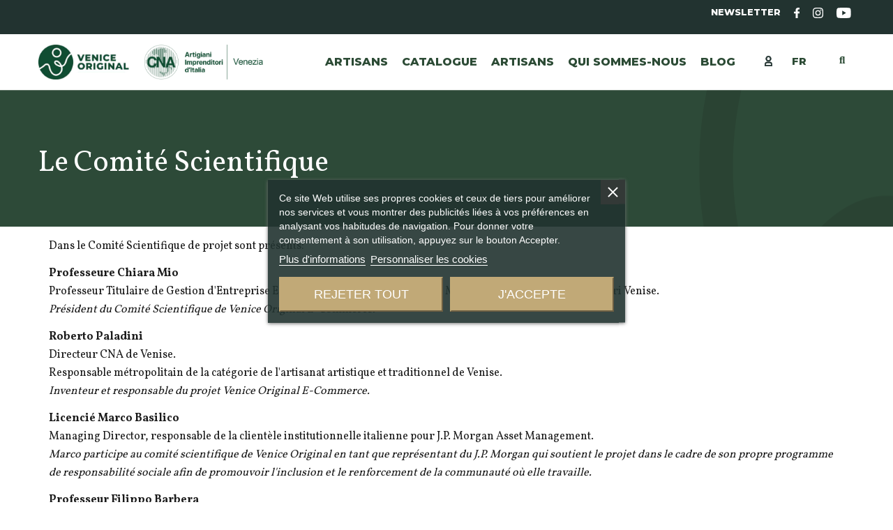

--- FILE ---
content_type: text/html; charset=utf-8
request_url: https://www.veniceoriginal.it/fr/content/11-le-comite-scientifique
body_size: 18077
content:
<!doctype html><html lang="fr"><head><meta charset="utf-8"><meta http-equiv="x-ua-compatible" content="ie=edge"><title>Le Comité Scientifique</title><meta name="description" content=""><meta name="keywords" content=""><link rel="alternate" href="https://www.veniceoriginal.it/it/content/11-comitato-scientifico" hreflang="it"><link rel="alternate" href="https://www.veniceoriginal.it/it/content/11-comitato-scientifico" hreflang="x-default"><link rel="alternate" href="https://www.veniceoriginal.it/en/content/11-the-scientific-committee" hreflang="en-us"><link rel="alternate" href="https://www.veniceoriginal.it/es/content/11-comite-cientifico" hreflang="es-es"><link rel="alternate" href="https://www.veniceoriginal.it/de/content/11-das-wissenschaftliche-komitee" hreflang="de-de"><link rel="alternate" href="https://www.veniceoriginal.it/fr/content/11-le-comite-scientifique" hreflang="fr-fr"><link rel="alternate" href="https://www.veniceoriginal.it/zh/content/11-il-comitato-scientifico" hreflang="zh-cn"><link rel="alternate" href="https://www.veniceoriginal.it/ru/content/11-nauchnyj-komitet" hreflang="ru-ru"><meta property="og:title" content="Le Comité Scientifique"/><meta property="og:url" content="https://www.veniceoriginal.it/fr/content/11-le-comite-scientifique"/><meta property="og:site_name" content="Venice Original E-Commerce"/><meta property="og:description" content=""><meta property="og:type" content="website"><meta property="og:image" content="/img/test-logo-1735316637.jpg" /><meta name="viewport" content="initial-scale=1,user-scalable=no,maximum-scale=1,width=device-width"><meta name="theme-color" content="#c0a977"><meta name="msapplication-navbutton-color" content="#c0a977"><link rel="icon" type="image/vnd.microsoft.icon" href="/img/favicon.ico?1735316637"><link rel="shortcut icon" type="image/x-icon" href="/img/favicon.ico?1735316637"><link rel="apple-touch-icon" href="/img/cms/home-page/veniceoriginal-logo.png"><link rel="icon" sizes="192x192" href="/img/cms/home-page/venice-original-logo-apple.png"> <script type="application/ld+json">{
"@context": "https://schema.org",
"@type": "Organization",
"url": "https://www.veniceoriginal.it/",
"name": "Venice Original E-Commerce",
"logo": "/img/test-logo-1735316637.jpg",
"@id": "#store-organization"
}</script> <link rel="stylesheet" href="https://fonts.googleapis.com/css?family=Vollkorn:regular,500,600,700,800,900%7CMontserrat:regular,500,600,700,800,900&amp;subset=latin%2Clatin-ext" type="text/css" media="all"><link rel="stylesheet" href="https://www.veniceoriginal.it/themes/warehouse_child/assets/cache/theme-76ca871545.css" type="text/css" media="all"> <script src="https://www.veniceoriginal.it/themes/warehouse_child/assets/cache/head-2708901544.js" ></script> <script>var LS_Meta = {"v":"6.6.9"};
        var adtm_activeLink = {"id":11,"type":"cms"};
        var adtm_isToggleMode = false;
        var adtm_menuHamburgerSelector = "#menu-icon, .menu-icon";
        var adtm_stickyOnMobile = false;
        var btPixel = {"btnAddToCart":"","btnAddToCartCategory":"","btnAddToWishlist":"a[id=\"wishlist_button\"]","btnOrder":"button[name=\"confirm-addresses\"]","btnSub":".pm_subscription_display_product_buttons","tagContent":{"sPixel":"808015943405378","aDynTags":{"value":{"label":"value","value":null}},"sCR":"\n","aTrackingType":{"label":"tracking_type","value":"ViewContent"},"sJsObjName":"oPixelFacebook"},"pixel_id":"808015943405378","bUseConsent":"1","iConsentConsentLvl":0,"bConsentHtmlElement":".lgcookieslaw-accept-button","token":"c1423fe03a67efbb8d00212d999ba29e","ajaxUrl":"https:\/\/www.veniceoriginal.it\/fr\/module\/facebookproductad\/ajax","external_id":0,"useAdvancedMatching":true,"advancedMatchingData":false,"eventId":1608,"fbdaSeparator":"v","pixelCurrency":"EUR","comboExport":"1","prefix":"VO","prefixLang":"FR"};
        var elementorFrontendConfig = {"isEditMode":"","stretchedSectionContainer":"","is_rtl":"0"};
        var iqitTheme = {"rm_sticky":"up","rm_breakpoint":0,"op_preloader":"pre","cart_style":"floating","cart_confirmation":"modal","h_layout":"4","f_fixed":"","f_layout":"1","h_absolute":"0","h_sticky":"0","hw_width":"inherit","hm_submenu_width":"default","h_search_type":"full","pl_lazyload":true,"pl_infinity":true,"pl_rollover":false,"pl_crsl_autoplay":false,"pl_slider_ld":4,"pl_slider_d":4,"pl_slider_t":2,"pl_slider_p":1,"pp_thumbs":"leftd","pp_zoom":"inner","pp_image_layout":"carousel","pp_tabs":"section"};
        var iqitcompare = {"nbProducts":0};
        var iqitcountdown_days = "d.";
        var iqitextendedproduct = {"speed":"70"};
        var iqitfdc_from = 0;
        var iqitmegamenu = {"sticky":"false","containerSelector":"#wrapper > .container"};
        var iqitreviews = [];
        var prestashop = {"cart":{"products":[],"totals":{"total":{"type":"total","label":"Total","amount":0,"value":"0,00\u00a0\u20ac"},"total_including_tax":{"type":"total","label":"Total TTC","amount":0,"value":"0,00\u00a0\u20ac"},"total_excluding_tax":{"type":"total","label":"Total HT :","amount":0,"value":"0,00\u00a0\u20ac"}},"subtotals":{"products":{"type":"products","label":"Sous-total","amount":0,"value":"0,00\u00a0\u20ac"},"discounts":null,"shipping":{"type":"shipping","label":"Livraison","amount":0,"value":"gratuit"},"tax":{"type":"tax","label":"Taxes incluses","amount":0,"value":"0,00\u00a0\u20ac"}},"products_count":0,"summary_string":"0 articles","vouchers":{"allowed":1,"added":[]},"discounts":[],"minimalPurchase":0,"minimalPurchaseRequired":""},"currency":{"name":"Euro","iso_code":"EUR","iso_code_num":"978","sign":"\u20ac"},"customer":{"lastname":null,"firstname":null,"email":null,"birthday":null,"newsletter":null,"newsletter_date_add":null,"optin":null,"website":null,"company":null,"siret":null,"ape":null,"is_logged":false,"gender":{"type":null,"name":null},"addresses":[]},"language":{"name":"Fran\u00e7ais (French)","iso_code":"fr","locale":"fr-FR","language_code":"fr-fr","is_rtl":"0","date_format_lite":"d\/m\/Y","date_format_full":"d\/m\/Y H:i:s","id":5},"page":{"title":"","canonical":null,"meta":{"title":"Le Comit\u00e9 Scientifique","description":"","keywords":"","robots":"index"},"page_name":"cms","body_classes":{"lang-fr":true,"lang-rtl":false,"country-IT":true,"currency-EUR":true,"layout-full-width":true,"page-cms":true,"tax-display-enabled":true,"cms-id-11":true},"admin_notifications":[]},"shop":{"name":"Venice Original E-Commerce","logo":"\/img\/test-logo-1735316637.jpg","stores_icon":"\/img\/logo_stores.png","favicon":"\/img\/favicon.ico"},"urls":{"base_url":"https:\/\/www.veniceoriginal.it\/","current_url":"https:\/\/www.veniceoriginal.it\/fr\/content\/11-le-comite-scientifique","shop_domain_url":"https:\/\/www.veniceoriginal.it","img_ps_url":"https:\/\/www.veniceoriginal.it\/img\/","img_cat_url":"https:\/\/www.veniceoriginal.it\/img\/c\/","img_lang_url":"https:\/\/www.veniceoriginal.it\/img\/l\/","img_prod_url":"https:\/\/www.veniceoriginal.it\/img\/p\/","img_manu_url":"https:\/\/www.veniceoriginal.it\/img\/m\/","img_sup_url":"https:\/\/www.veniceoriginal.it\/img\/su\/","img_ship_url":"https:\/\/www.veniceoriginal.it\/img\/s\/","img_store_url":"https:\/\/www.veniceoriginal.it\/img\/st\/","img_col_url":"https:\/\/www.veniceoriginal.it\/img\/co\/","img_url":"https:\/\/www.veniceoriginal.it\/themes\/warehouse_child\/assets\/img\/","css_url":"https:\/\/www.veniceoriginal.it\/themes\/warehouse_child\/assets\/css\/","js_url":"https:\/\/www.veniceoriginal.it\/themes\/warehouse_child\/assets\/js\/","pic_url":"https:\/\/www.veniceoriginal.it\/upload\/","pages":{"address":"https:\/\/www.veniceoriginal.it\/fr\/adresse","addresses":"https:\/\/www.veniceoriginal.it\/fr\/adresses","authentication":"https:\/\/www.veniceoriginal.it\/fr\/connexion","cart":"https:\/\/www.veniceoriginal.it\/fr\/panier","category":"https:\/\/www.veniceoriginal.it\/fr\/index.php?controller=category","cms":"https:\/\/www.veniceoriginal.it\/fr\/index.php?controller=cms","contact":"https:\/\/www.veniceoriginal.it\/fr\/nous-contacter","discount":"https:\/\/www.veniceoriginal.it\/fr\/reduction","guest_tracking":"https:\/\/www.veniceoriginal.it\/fr\/suivi-commande-invite","history":"https:\/\/www.veniceoriginal.it\/fr\/historique-commandes","identity":"https:\/\/www.veniceoriginal.it\/fr\/identite","index":"https:\/\/www.veniceoriginal.it\/fr\/","my_account":"https:\/\/www.veniceoriginal.it\/fr\/mon-compte","order_confirmation":"https:\/\/www.veniceoriginal.it\/fr\/confirmation-commande","order_detail":"https:\/\/www.veniceoriginal.it\/fr\/index.php?controller=order-detail","order_follow":"https:\/\/www.veniceoriginal.it\/fr\/suivi-commande","order":"https:\/\/www.veniceoriginal.it\/fr\/commande","order_return":"https:\/\/www.veniceoriginal.it\/fr\/index.php?controller=order-return","order_slip":"https:\/\/www.veniceoriginal.it\/fr\/avoirs","pagenotfound":"https:\/\/www.veniceoriginal.it\/fr\/page-introuvable","password":"https:\/\/www.veniceoriginal.it\/fr\/recuperation-mot-de-passe","pdf_invoice":"https:\/\/www.veniceoriginal.it\/fr\/index.php?controller=pdf-invoice","pdf_order_return":"https:\/\/www.veniceoriginal.it\/fr\/index.php?controller=pdf-order-return","pdf_order_slip":"https:\/\/www.veniceoriginal.it\/fr\/index.php?controller=pdf-order-slip","prices_drop":"https:\/\/www.veniceoriginal.it\/fr\/promotions","product":"https:\/\/www.veniceoriginal.it\/fr\/index.php?controller=product","search":"https:\/\/www.veniceoriginal.it\/fr\/recherche","sitemap":"https:\/\/www.veniceoriginal.it\/fr\/Plan du site","stores":"https:\/\/www.veniceoriginal.it\/fr\/magasins","supplier":"https:\/\/www.veniceoriginal.it\/fr\/fournisseur","register":"https:\/\/www.veniceoriginal.it\/fr\/connexion?create_account=1","order_login":"https:\/\/www.veniceoriginal.it\/fr\/commande?login=1"},"alternative_langs":{"it":"https:\/\/www.veniceoriginal.it\/it\/content\/11-comitato-scientifico","en-us":"https:\/\/www.veniceoriginal.it\/en\/content\/11-the-scientific-committee","es-es":"https:\/\/www.veniceoriginal.it\/es\/content\/11-comite-cientifico","de-de":"https:\/\/www.veniceoriginal.it\/de\/content\/11-das-wissenschaftliche-komitee","fr-fr":"https:\/\/www.veniceoriginal.it\/fr\/content\/11-le-comite-scientifique","zh-cn":"https:\/\/www.veniceoriginal.it\/zh\/content\/11-il-comitato-scientifico","ru-ru":"https:\/\/www.veniceoriginal.it\/ru\/content\/11-nauchnyj-komitet"},"theme_assets":"\/themes\/warehouse_child\/assets\/","actions":{"logout":"https:\/\/www.veniceoriginal.it\/fr\/?mylogout="},"no_picture_image":{"bySize":{"small_default":{"url":"https:\/\/www.veniceoriginal.it\/img\/p\/fr-default-small_default.jpg","width":98,"height":127},"cart_default":{"url":"https:\/\/www.veniceoriginal.it\/img\/p\/fr-default-cart_default.jpg","width":125,"height":162},"medium_default":{"url":"https:\/\/www.veniceoriginal.it\/img\/p\/fr-default-medium_default.jpg","width":350,"height":350},"large_default":{"url":"https:\/\/www.veniceoriginal.it\/img\/p\/fr-default-large_default.jpg","width":800,"height":800},"home_default":{"url":"https:\/\/www.veniceoriginal.it\/img\/p\/fr-default-home_default.jpg","width":1000,"height":1000},"thickbox_default":{"url":"https:\/\/www.veniceoriginal.it\/img\/p\/fr-default-thickbox_default.jpg","width":1000,"height":1000}},"small":{"url":"https:\/\/www.veniceoriginal.it\/img\/p\/fr-default-small_default.jpg","width":98,"height":127},"medium":{"url":"https:\/\/www.veniceoriginal.it\/img\/p\/fr-default-large_default.jpg","width":800,"height":800},"large":{"url":"https:\/\/www.veniceoriginal.it\/img\/p\/fr-default-thickbox_default.jpg","width":1000,"height":1000},"legend":""}},"configuration":{"display_taxes_label":true,"display_prices_tax_incl":true,"is_catalog":true,"show_prices":true,"opt_in":{"partner":true},"quantity_discount":{"type":"discount","label":"Remise"},"voucher_enabled":1,"return_enabled":0},"field_required":[],"breadcrumb":{"links":[{"title":"Accueil","url":"https:\/\/www.veniceoriginal.it\/fr\/"},{"title":"Le Comit\u00e9 Scientifique","url":"https:\/\/www.veniceoriginal.it\/fr\/content\/11-le-comite-scientifique"}],"count":2},"link":{"protocol_link":"https:\/\/","protocol_content":"https:\/\/"},"time":1769285839,"static_token":"c1423fe03a67efbb8d00212d999ba29e","token":"f302c070e053714a1979ca279fe195fd"};
        var prestashopFacebookAjaxController = "https:\/\/www.veniceoriginal.it\/fr\/module\/ps_facebook\/Ajax";
        var psemailsubscription_subscription = "https:\/\/www.veniceoriginal.it\/fr\/module\/ps_emailsubscription\/subscription";</script> <script type="text/javascript">var lgcookieslaw_consent_mode = 0;
    var lgcookieslaw_banner_url_ajax_controller = "https://www.veniceoriginal.it/fr/module/lgcookieslaw/ajax";     var lgcookieslaw_cookie_values = null;     var lgcookieslaw_saved_preferences = 0;
    var lgcookieslaw_ajax_calls_token = "a7219636263773623b31cc695125f7b8";
    var lgcookieslaw_reload = 0;
    var lgcookieslaw_block_navigation = 0;
    var lgcookieslaw_banner_position = 3;
    var lgcookieslaw_show_fixed_button = 1;
    var lgcookieslaw_save_user_consent = 1;
    var lgcookieslaw_reject_cookies_when_closing_banner = 0;</script> <script type="text/javascript">var sp_link_base ='https://www.veniceoriginal.it';</script> <script type="text/javascript">function renderDataAjax(jsonData)
{
    for (var key in jsonData) {
	    if(key=='java_script')
        {
            $('body').append(jsonData[key]);
        }
        else
            if($('#ets_speed_dy_'+key).length)
              $('#ets_speed_dy_'+key).replaceWith(jsonData[key]);  
    }
    if($('#header .shopping_cart').length && $('#header .cart_block').length)
    {
        var shopping_cart = new HoverWatcher('#header .shopping_cart');
        var cart_block = new HoverWatcher('#header .cart_block');
        $("#header .shopping_cart a:first").live("hover",
            function(){
    			if (ajaxCart.nb_total_products > 0 || parseInt($('.ajax_cart_quantity').html()) > 0)
    				$("#header .cart_block").stop(true, true).slideDown(450);
    		},
    		function(){
    			setTimeout(function(){
    				if (!shopping_cart.isHoveringOver() && !cart_block.isHoveringOver())
    					$("#header .cart_block").stop(true, true).slideUp(450);
    			}, 200);
    		}
        );
    }
    if(typeof jsonData.custom_js!== undefined && jsonData.custom_js)
        $('head').append('<script src="'+sp_link_base+'/modules/ets_superspeed/views/js/script_custom.js"></javascript');
}</script> <style>.layered_filter_ul .radio,.layered_filter_ul .checkbox {
    display: inline-block;
}
.ets_speed_dynamic_hook .cart-products-count{
    display:none!important;
}
.ets_speed_dynamic_hook .ajax_cart_quantity ,.ets_speed_dynamic_hook .ajax_cart_product_txt,.ets_speed_dynamic_hook .ajax_cart_product_txt_s{
    display:none!important;
}
.ets_speed_dynamic_hook .shopping_cart > a:first-child:after {
    display:none!important;
}</style><script>var arplAjaxURL = 'https://www.veniceoriginal.it/fr/module/arproductlists/ajax';
    var arplCartURL = 'https://www.veniceoriginal.it/fr/panier';
    window.addEventListener('load', function(){
        arPL.currentProduct = 0;
        arPL.currentIPA = 0;
        arPL.currentCategory = 0;
        arPL.ps = 17;
        arPL.init();
    });</script><meta name="generator" content="Powered by Creative Slider 6.6.9 - Multi-Purpose, Responsive, Parallax, Mobile-Friendly Slider Module for PrestaShop." /> <style>.optimize-loading {opacity: 0 !important}</style> <script data-keepinline>(function(a,s,y,n,c,h,i,d,e){
            s.className+=' '+y;h.start=1*new Date;
            h.end=i=function(){s.className=s.className.replace(RegExp(' ?'+y),'')};
            (a[n]=a[n]||[]).hide=h;setTimeout(function(){i();h.end=null},c);
            h.timeout=c;
        })
        
        (window,document.documentElement,'optimize-loading','dataLayer',4000,{'GTM-PH3XW7N':true});</script>  <script async src='https://www.googletagmanager.com/gtag/js?id=UA-67013176-1' data-keepinline></script> <script data-keepinline>window.dataLayer = window.dataLayer || [];
    function gtag(){dataLayer.push(arguments);}
    // Default ad_storage to 'denied'.
    gtag('consent', 'default', {
      'ad_storage': 'denied'
    });
    gtag('consent', 'default', {
      'analytics_storage': 'denied',
      'region': ['ES', 'US-AK']
    });
    gtag('consent', 'default', {
      'ad_storage': 'denied'
    });
    gtag('set', 'url_passthrough', true);
    
    gtag('js', new Date());
    gtag('config', 'UA-67013176-1');</script>  <script>function consentGranted() {
    gtag('consent', 'update', {
      'ad_storage': 'granted'
    });
  }</script> <script type="text/javascript">var psv = 1.7;
		var default_template = Boolean();
		var instagram_link_type = "page";
		var hide_accessories = Boolean();
		var language_is_rtl = Boolean(0);</script><script type="text/javascript">var show_warning_info = "";
    var show_warning_text = "You haven't insert Electronic Invoice Fields (PEC/SDI code) for One or more saved address. Edit your Addresses abd insert theese data in order to be able to receive the order's Electronic Invoice.";
    var errorDni = "The dni field is not valid";
    var errorVat = "The vat number field is not valid";
    var sdiError = "The SDI code field is not valid (7 alphanumeric chatacters)";
    var sdiErrorPA = "The SDI code field is not valid (6 alphanumeric chatacters)"</script><script type="text/javascript" data-keepinline="true">var trustpilot_script_url = 'https://invitejs.trustpilot.com/tp.min.js';
    var trustpilot_key = 'EJIRx3NlWbbk5xoX';
    var trustpilot_widget_script_url = '//widget.trustpilot.com/bootstrap/v5/tp.widget.bootstrap.min.js';
    var trustpilot_integration_app_url = 'https://ecommscript-integrationapp.trustpilot.com';
    var trustpilot_preview_css_url = '//ecommplugins-scripts.trustpilot.com/v2.1/css/preview.min.css';
    var trustpilot_preview_script_url = '//ecommplugins-scripts.trustpilot.com/v2.1/js/preview.min.js';
    var trustpilot_ajax_url = 'https://www.veniceoriginal.it/fr/module/trustpilot/trustpilotajax';
    var user_id = '0';
    var trustpilot_trustbox_settings = {"trustboxes":[],"activeTrustbox":0,"pageUrls":{"landing":"https:\/\/www.veniceoriginal.it\/it\/","category":"https:\/\/www.veniceoriginal.it\/it\/14-tutti-i-prodotti","product":"https:\/\/www.veniceoriginal.it\/it\/gioielli-in-metalli-preziosi\/46-fiore-titanio.html"}};</script> <script type="text/javascript" src="/modules/trustpilot/views/js/tp_register.min.js"></script> <script type="text/javascript" src="/modules/trustpilot/views/js/tp_trustbox.min.js"></script> <script type="text/javascript" src="/modules/trustpilot/views/js/tp_preview.min.js"></script> <meta name="google-site-verification" content="N-pCHbPAW61uQm0PZmBnOavaipO06lJiWnI55bZWKQs" /> <script async src="https://www.googletagmanager.com/gtag/js?id=AW-374226790"></script> <script>window.dataLayer = window.dataLayer || [];
  function gtag(){dataLayer.push(arguments);}
  gtag('js', new Date());

  gtag('config', 'AW-374226790');</script> </head><body id="cms" class="lang-fr country-it currency-eur layout-full-width page-cms tax-display-enabled cms-id-11 body-desktop-header-style-w-4"><main id="main-page-content" style="opacity: 0;" ><header id="header" class="desktop-header-style-w-4"><div class="header-banner"><div style="background-color: #223330"><div class="container"><div class="row" style="padding: 5px; color: #FFF; font-family: 'Montserrat'; font-size: 0.8em; font-weight: 800;"><div class="col-md-6"></div><div class="col-md-6" style="text-align: right"> <a href="/content/20-newlsetter" class="heading-title">Newsletter</a> <a href="https://www.facebook.com/veniceoriginal" target="_blank"><img src="https://veniceoriginal.it/img/cms/grafica/icon-facebook_1.svg" style="height: 15px; margin-right: 15px;margin-left: 15px;" alt="Pagina Facebook di VeniceOriginal"></a> <a href="https://www.instagram.com/veniceoriginal/" target="_blank"><img src="https://veniceoriginal.it/img/cms/grafica/icon-instagram.svg" style="height: 15px; margin-right: 15px;" alt="Pagina Instagram di Venice Original"></a> <a href="https://www.youtube.com/channel/UCPJifmVgbI9-YbT_RMmuIpw" target="_blank"><img src="https://veniceoriginal.it/img/cms/grafica/icon-youtube.svg" style="height: 15px;"></a></p></div></div></div></div></div><nav class="header-nav"<div class="container"><div class="row justify-content-between"><div class="col col-auto col-md left-nav"></div><div class="col col-auto center-nav text-center"></div><div class="col col-auto col-md right-nav text-right"></div></div></div> </nav><div id="desktop-header" class="desktop-header-style-4"><div class="header-top"><div id="desktop-header-container" class="container"><div class="row"></div><div class="row align-items-center"><div class="col col-auto col-header-left"><div id="desktop_logo"> <a href="https://www.veniceoriginal.it/"> <img class="logo img-fluid" src="/img/test-logo-1735316637.jpg" alt="Venice Original E-Commerce"> </a></div></div><div class="col col-header-center col-header-menu"><div id="iqitmegamenu-wrapper" class="iqitmegamenu-wrapper iqitmegamenu-all"><div class="container container-iqitmegamenu"><div id="iqitmegamenu-horizontal" class="iqitmegamenu clearfix" role="navigation"> <nav id="cbp-hrmenu" class="cbp-hrmenu cbp-horizontal cbp-hrsub-narrow"><ul><li id="cbp-hrmenu-tab-15" class="cbp-hrmenu-tab cbp-hrmenu-tab-15 "> <a href="/fr/artisans" class="nav-link" ><span class="cbp-tab-title"> ARTISANS</span> </a></li><li id="cbp-hrmenu-tab-4" class="cbp-hrmenu-tab cbp-hrmenu-tab-4 "> <a href="https://www.veniceoriginal.it/fr/14-tous-les-produits" class="nav-link" ><span class="cbp-tab-title"> Catalogue</span> </a></li><li id="cbp-hrmenu-tab-14" class="cbp-hrmenu-tab cbp-hrmenu-tab-14 cbp-has-submeu"> <a role="button" class="cbp-empty-mlink nav-link"><span class="cbp-tab-title"> ARTISANS <i class="fa fa-angle-down cbp-submenu-aindicator"></i></span> </a><div class="cbp-hrsub col-12"><div class="cbp-hrsub-inner"><div class="container iqitmegamenu-submenu-container"><div class="row menu_row menu-element first_rows menu-element-id-16"><div class="col-12 cbp-menu-column cbp-menu-element menu-element-id-17 cbp-empty-column"><div class="cbp-menu-column-inner"></div></div></div><div class="row menu_row menu-element first_rows menu-element-id-3"><div class="col-2 cbp-menu-column cbp-menu-element menu-element-id-4 "><div class="cbp-menu-column-inner"><p style="text-align: center;"><a href="/fr/artisans?cat=ccs"><img src="/img/cms/grafica/materiale-carta.png" alt="Carta, Cartapesta e stampe" width="100" height="100" /></a></p><p style="text-align: center;"><a href="/fr/artisans?cat=ccs"><strong>Papier, papier mâché et imprimés</strong></a></p></div></div><div class="col-2 cbp-menu-column cbp-menu-element menu-element-id-5 "><div class="cbp-menu-column-inner"><p style="text-align: center;"><a href="/fr/artisans?cat=ceramica"><img src="/img/cms/grafica/materiale-ceramica.png" alt="Céramique" width="100" height="100" /></a></p><p style="text-align: center;"><a href="/fr/artisans?cat=ceramica"><strong>Céramique</strong></a></p></div></div><div class="col-2 cbp-menu-column cbp-menu-element menu-element-id-6 "><div class="cbp-menu-column-inner"><p style="text-align: center;"><a href="/fr/artisans?cat=legno"><img src="/img/cms/grafica/materiale-legno.png" alt="Bois" width="100" height="100" /></a></p><p style="text-align: center;"><a href="/fr/artisans?cat=legno"><strong>Bois</strong></a></p></div></div><div class="col-2 cbp-menu-column cbp-menu-element menu-element-id-7 "><div class="cbp-menu-column-inner"><p style="text-align: center;"><a href="/fr/artisans?cat=marmi e stucchi"><img src="/img/cms/grafica/materiale-marmo.png" alt="Marbre et stuc" width="100" height="100" /></a></p><p style="text-align: center;"><a href="/fr/artisans?cat=marmi e stucchi"><strong>Marbre et stuc</strong></a></p></div></div><div class="col-2 cbp-menu-column cbp-menu-element menu-element-id-18 "><div class="cbp-menu-column-inner"><p style="text-align: center;"><a href="/artigiani?cat=food"><img src="/img/cms/grafica/materiale-food.png" alt="Food" width="100" height="100" /></a></p><p style="text-align: center;"><a href="/artigiani?cat=food"><strong>Food</strong></a></p></div></div></div><div class="row menu_row menu-element first_rows menu-element-id-8"><div class="col-2 cbp-menu-column cbp-menu-element menu-element-id-9 "><div class="cbp-menu-column-inner"><p style="text-align: center;"><a href="/fr/artisans?cat=metalli"><img src="/img/cms/grafica/materiale-metallo.png" alt="Métal" width="100" height="100" /></a></p><p style="text-align: center;"><a href="/fr/artisans?cat=metalli"><strong>Métal</strong></a></p></div></div><div class="col-2 cbp-menu-column cbp-menu-element menu-element-id-10 "><div class="cbp-menu-column-inner"><p style="text-align: center;"><a href="/fr/artisans?cat=pelle e cuoio"><img src="/img/cms/grafica/materiale-pelle.png" alt="Cuir" width="100" height="100" /></a></p><p style="text-align: center;"><a href="/fr/artisans?cat=pelle e cuoio"><strong>Cuir</strong></a></p></div></div><div class="col-2 cbp-menu-column cbp-menu-element menu-element-id-11 "><div class="cbp-menu-column-inner"><p style="text-align: center;"><a href="/fr/artisans?cat=tessuti e merletti"><img src="/img/cms/grafica/materiale-tessuto.png" alt="Tissu et Dentelles" width="100" height="100" /></a></p><p style="text-align: center;"><a href="/fr/artisans?cat=tessuti e merletti"><strong>Tissu et Dentelles</strong></a></p></div></div><div class="col-2 cbp-menu-column cbp-menu-element menu-element-id-12 "><div class="cbp-menu-column-inner"><p style="text-align: center;"><a href="/fr/artisans?cat=vetro"><img src="/img/cms/grafica/materiale-vetro.png" alt="Verre" width="100" height="100" /></a></p><p style="text-align: center;"><a href="/fr/artisans?cat=vetro"><strong>Verre</strong></a></p></div></div><div class="col-2 cbp-menu-column cbp-menu-element menu-element-id-19 "><div class="cbp-menu-column-inner"><p style="text-align: center;"><a href="/artigiani?cat=mixed"><img src="/img/cms/grafica/materiale-mixed2.png" alt="Mixed" width="100" height="100" /></a></p><p style="text-align: center;"><a href="/artigiani?cat=mixed"><strong>Mixed</strong></a></p></div></div></div></div></div></div></li><li id="cbp-hrmenu-tab-12" class="cbp-hrmenu-tab cbp-hrmenu-tab-12 cbp-has-submeu"> <a role="button" class="cbp-empty-mlink nav-link"><span class="cbp-tab-title"> Qui sommes-nous <i class="fa fa-angle-down cbp-submenu-aindicator"></i></span> </a><div class="cbp-hrsub col-3"><div class="cbp-hrsub-inner"><div class="container iqitmegamenu-submenu-container"><div class="row menu_row menu-element first_rows menu-element-id-1"><div class="col-12 cbp-menu-column cbp-menu-element menu-element-id-2 "><div class="cbp-menu-column-inner"><ul class="cbp-links cbp-valinks cbp-valinks-vertical"><li><a href="https://www.veniceoriginal.it/fr/content/8-le-projet" >Le projet</a></li><li><a href="https://www.veniceoriginal.it/fr/content/10-l-equipe" >Il team</a></li><li><a href="https://www.veniceoriginal.it/fr/content/11-le-comite-scientifique" >Le Comité Scientifique</a></li></ul></div></div></div></div></div></div></li><li id="cbp-hrmenu-tab-11" class="cbp-hrmenu-tab cbp-hrmenu-tab-11 "> <a href="https://www.veniceoriginal.it/fr/blog" class="nav-link" target="_blank" rel="noopener noreferrer"><span class="cbp-tab-title"> Blog</span> </a></li></ul> </nav></div></div><div id="sticky-cart-wrapper"></div></div><div id="_desktop_iqitmegamenu-mobile"><div id="iqitmegamenu-mobile"><ul><li><a href="https://www.veniceoriginal.it/fr/" >Accueil</a></li><li><a href="/fr/blog" >Blog</a></li><li><a href="https://www.veniceoriginal.it/fr/content/8-le-projet" >Le projet</a></li><li><span class="mm-expand"><i class="fa fa-angle-down expand-icon" aria-hidden="true"></i><i class="fa fa-angle-up close-icon" aria-hidden="true"></i></span><a href="https://www.veniceoriginal.it/fr/73-tradition" >Tradition</a><ul><li><a href="https://www.veniceoriginal.it/fr/30-dentelles" >Dentelles</a></li><li><a href="https://www.veniceoriginal.it/fr/81-carnaval" >Carnaval</a></li><li><a href="https://www.veniceoriginal.it/fr/82-les-perles-de-verre" >Les perles de verre</a></li><li><a href="https://www.veniceoriginal.it/fr/44-verre-a-lueur" >Verre à lueur</a></li><li><a href="https://www.veniceoriginal.it/fr/49-verre-souffle" >Verre soufflé</a></li></ul></li><li><span class="mm-expand"><i class="fa fa-angle-down expand-icon" aria-hidden="true"></i><i class="fa fa-angle-up close-icon" aria-hidden="true"></i></span><a href="https://www.veniceoriginal.it/fr/74-artistique" >Artistique</a><ul><li><a href="https://www.veniceoriginal.it/fr/10-modelisme" >Modélisme</a></li><li><a href="https://www.veniceoriginal.it/fr/26-bois-sculpte" >Bois sculpté</a></li><li><a href="https://www.veniceoriginal.it/fr/54-sculptures" >Sculptures</a></li><li><a href="https://www.veniceoriginal.it/fr/40-estampes-d-art" >Estampes d&#039;art</a></li></ul></li><li><span class="mm-expand"><i class="fa fa-angle-down expand-icon" aria-hidden="true"></i><i class="fa fa-angle-up close-icon" aria-hidden="true"></i></span><a href="https://www.veniceoriginal.it/fr/71-maison" >Maison</a><ul><li><a href="https://www.veniceoriginal.it/fr/20-ceramique" >Céramique</a></li><li><a href="https://www.veniceoriginal.it/fr/53-verres-et-carafes" >Verres et carafes</a></li><li><a href="https://www.veniceoriginal.it/fr/68-bols-et-terrines" >Bols et terrines</a></li><li><a href="https://www.veniceoriginal.it/fr/21-meubles-de-complement" >Meubles de complément</a></li><li><a href="https://www.veniceoriginal.it/fr/22-cadres-et-miroirs" >Cadres et miroirs</a></li><li><a href="https://www.veniceoriginal.it/fr/69-lustres" >Lustres</a></li><li><a href="https://www.veniceoriginal.it/fr/62-objets-en-metal" >Objets en métal</a></li><li><a href="https://www.veniceoriginal.it/fr/42-tissus-et-tapisseries" >Tissus et Tapisseries</a></li><li><a href="https://www.veniceoriginal.it/fr/58-tasses-et-theieres" >Tasses et théières</a></li><li><a href="https://www.veniceoriginal.it/fr/52-vases" >Vases</a></li><li><a href="https://www.veniceoriginal.it/fr/29-marbre" >Marbre</a></li><li><a href="https://www.veniceoriginal.it/fr/37-restaurations-et-maintenances" >Restaurations et maintenances</a></li></ul></li><li><span class="mm-expand"><i class="fa fa-angle-down expand-icon" aria-hidden="true"></i><i class="fa fa-angle-up close-icon" aria-hidden="true"></i></span><a href="https://www.veniceoriginal.it/fr/70-a-porter" >À Porter</a><ul><li><span class="mm-expand"><i class="fa fa-angle-down expand-icon" aria-hidden="true"></i><i class="fa fa-angle-up close-icon" aria-hidden="true"></i></span><a href="https://www.veniceoriginal.it/fr/56-vetements" >Vêtements</a><ul><li><a href="https://www.veniceoriginal.it/fr/38-chaussures" >Chaussures</a></li></ul></li><li><a href="https://www.veniceoriginal.it/fr/59-sacs-et-sac-a-dos" >Sacs et Sac à dos</a></li><li><a href="https://www.veniceoriginal.it/fr/15-chapeaux" >Chapeaux</a></li><li><a href="https://www.veniceoriginal.it/fr/27-manteaux-chale-et-tabarri" >Manteaux, châle et tabarri</a></li><li><a href="https://www.veniceoriginal.it/fr/16-masques-et-costumes" >Masques et Costumes</a></li><li><a href="https://www.veniceoriginal.it/fr/63-costumes" >Costumes</a></li><li><a href="https://www.veniceoriginal.it/fr/78-accessoires" >Accessoires</a></li><li><a href="https://www.veniceoriginal.it/fr/17-bijouterie-et-accessoires" >Bijouterie et accessoires</a></li><li><a href="https://www.veniceoriginal.it/fr/18-joyaux" >Joyaux</a></li><li><a href="https://www.veniceoriginal.it/fr/89-echarpes-et-foulards" >Echarpes et foulards</a></li><li><a href="https://www.veniceoriginal.it/fr/90-manteaux-et-vestes" >Manteaux et Vestes</a></li></ul></li><li><span class="mm-expand"><i class="fa fa-angle-down expand-icon" aria-hidden="true"></i><i class="fa fa-angle-up close-icon" aria-hidden="true"></i></span><a href="https://www.veniceoriginal.it/fr/72-inspire-moi" >Inspire-moi</a><ul><li><a href="https://www.veniceoriginal.it/fr/51-rouge" >Rouge</a></li><li><a href="https://www.veniceoriginal.it/fr/55-or" >Or</a></li><li><a href="https://www.veniceoriginal.it/fr/76-lion-de-marciano" >Lion de Marciano</a></li><li><a href="https://www.veniceoriginal.it/fr/33-or-et-dorures" >Or et dorures</a></li><li><a href="https://www.veniceoriginal.it/fr/83-mer-et-lagon" >Mer et lagon</a></li><li><a href="https://www.veniceoriginal.it/fr/84-souvenir" >Souvenir</a></li><li><a href="https://www.veniceoriginal.it/fr/87-halloween" >Halloween</a></li><li><a href="https://www.veniceoriginal.it/fr/85-noel" >Noël</a></li><li><a href="https://www.veniceoriginal.it/fr/92-new-products" >New products</a></li><li><a href="https://www.veniceoriginal.it/fr/93-saint-valentin" >Saint-Valentin</a></li></ul></li></ul></div></div></div><div class="col col-auto col-header-right"><div class="row no-gutters justify-content-end"><div id="header-user-btn" class="col col-auto header-btn-w header-user-btn-w"> <a href="https://www.veniceoriginal.it/fr/mon-compte" title="Identifiez-vous" rel="nofollow" class="header-btn header-user-btn"> <img src="/img/cms/grafica/login.svg" style="width:15px;height:15px;margin-right:20px;"/> <span class="title">Connexion</span> </a></div><div class="language-selector dropdown js-dropdown"> <button data-toggle="dropdown" class="hidden-sm-down" aria-haspopup="true" aria-expanded="false" aria-label="Language dropdown"> <span class="expand-more">fr</span> <i class="fa fa-angle-down cbp-submenu-aindicator"></i> </button><ul class="dropdown-menu hidden-sm-down" aria-labelledby="language-selector-label" style=""><li > <a href="https://www.veniceoriginal.it/it/content/11-comitato-scientifico">it</a></li><li > <a href="https://www.veniceoriginal.it/en/content/11-the-scientific-committee">en</a></li><li > <a href="https://www.veniceoriginal.it/es/content/11-comite-cientifico">es</a></li><li > <a href="https://www.veniceoriginal.it/de/content/11-das-wissenschaftliche-komitee">de</a></li><li class="current" > <a href="https://www.veniceoriginal.it/fr/content/11-le-comite-scientifique">fr</a></li><li > <a href="https://www.veniceoriginal.it/zh/content/11-il-comitato-scientifico">zh</a></li><li > <a href="https://www.veniceoriginal.it/ru/content/11-nauchnyj-komitet">ru</a></li></ul></div><div id="header-search-btn" class="col col-auto header-btn-w header-search-btn-w"> <a data-toggle="dropdown" id="header-search-btn-drop" class="header-btn header-search-btn" data-display="static"> <i class="fa fa-search fa-fw icon" aria-hidden="true"></i> <span class="title">Rechercher</span> </a><div class="dropdown-menu-custom dropdown-menu"><div class="dropdown-content modal-backdrop fullscreen-search"><div id="search_widget" class="search-widget" data-search-controller-url="https://www.veniceoriginal.it/fr/module/iqitsearch/searchiqit"><form method="get" action="https://www.veniceoriginal.it/fr/module/iqitsearch/searchiqit"><div class="input-group"> <input type="text" name="s" value="" data-all-text="Show all results" data-blog-text="Blog post" data-product-text="Product" data-brands-text="Marque" placeholder="Rechercher" class="form-control form-search-control" /> <button type="submit" class="search-btn"> <i class="fa fa-search"></i> </button></div></form></div><div id="fullscreen-search-backdrop"></div></div></div></div></div></div><div class="col-12"><div class="row"></div></div></div></div></div><div class="header-top-2" style="background-color: #c1a977"><div id="desktop-header-container" class="container"><div class="row align-items-center"><div class="col col-header-left col-header-menu"></div><div class="col col-auto col-header-right"><div class="row no-gutters justify-content-end"></div></div></div></div></div></div><div id="mobile-header" class="42bit mobile-header-style-1"><div id="mobile-header-sticky"><div class="container"><div class="mobile-main-bar"><div class="row no-gutters align-items-center row-mobile-header"><div class="col col-auto col-mobile-btn col-mobile-btn-menu col-mobile-menu-dropdown"> <a class="m-nav-btn" data-toggle="dropdown" data-display="static"><i class="fa fa-bars" aria-hidden="true"></i><span>Menu</span></a><div id="mobile_menu_click_overlay"></div><div id="_mobile_iqitmegamenu-mobile" class="dropdown-menu-custom dropdown-menu"></div></div><div id="mobile-btn-search" class="col col-auto col-mobile-btn col-mobile-btn-search"> <a class="m-nav-btn" data-toggle="dropdown" data-display="static"><i class="fa fa-search" aria-hidden="true"></i><span>Rechercher</span></a><div id="search-widget-mobile" class="dropdown-content dropdown-menu dropdown-mobile search-widget"><form method="get" action="https://www.veniceoriginal.it/fr/module/iqitsearch/searchiqit"><div class="input-group"> <input type="text" name="s" value="" placeholder="Rechercher" data-all-text="Show all results" data-blog-text="Blog post" data-product-text="Product" data-brands-text="Marque" class="form-control form-search-control"> <button type="submit" class="search-btn"> <i class="fa fa-search"></i> </button></div></form></div></div><div class="col col-mobile-logo text-center"> <a href="https://www.veniceoriginal.it/"> <img class="logo img-fluid" src="/img/test-logo-1735316637.jpg" alt="Venice Original E-Commerce"> </a></div><div class="col col-auto col-mobile-btn col-mobile-btn-account"> <a href="https://www.veniceoriginal.it/fr/mon-compte" class="m-nav-btn"><i class="fa fa-user" aria-hidden="true"></i><span>Connexion </span></a></div><div class="col col-auto col-mobile-btn col-mobile-btn-languages"><div class="language-selector dropdown js-dropdown"> <button data-toggle="dropdown" class="hidden-sm-down" aria-haspopup="true" aria-expanded="false" aria-label="Language dropdown"> <span class="expand-more">fr</span> <i class="fa fa-angle-down cbp-submenu-aindicator"></i> </button><ul class="dropdown-menu hidden-sm-down" aria-labelledby="language-selector-label" style=""><li > <a href="https://www.veniceoriginal.it/it/content/11-comitato-scientifico">it</a></li><li > <a href="https://www.veniceoriginal.it/en/content/11-the-scientific-committee">en</a></li><li > <a href="https://www.veniceoriginal.it/es/content/11-comite-cientifico">es</a></li><li > <a href="https://www.veniceoriginal.it/de/content/11-das-wissenschaftliche-komitee">de</a></li><li class="current" > <a href="https://www.veniceoriginal.it/fr/content/11-le-comite-scientifique">fr</a></li><li > <a href="https://www.veniceoriginal.it/zh/content/11-il-comitato-scientifico">zh</a></li><li > <a href="https://www.veniceoriginal.it/ru/content/11-nauchnyj-komitet">ru</a></li></ul></div></div></div></div></div></div></div> </header><section id="wrapper"><div class="container"> <nav data-depth="2" class="breadcrumb"><div class="row align-items-center"><div class="col"><ol itemscope itemtype="https://schema.org/BreadcrumbList"><li itemprop="itemListElement" itemscope itemtype="http://schema.org/ListItem"> <a itemprop="item" href="https://www.veniceoriginal.it/fr/"><span itemprop="name">Accueil</span></a><meta itemprop="position" content="1"></li><li> <span>Le Comité Scientifique</span></li></ol></div><div class="col col-auto"></div></div> </nav></div><div id="inner-wrapper" class="container"> <aside id="notifications"> </aside><div id="content-wrapper"> <section id="main"> <section id="content" class="page-content page-cms page-cms-11"><style class="elementor-frontend-stylesheet">.elementor-element.elementor-element-rr1355n{background-image:url("https://www.veniceoriginal.it/img/cms/grafica/venice-orginal-bg-testata.png");}.elementor-element.elementor-element-0xg5o0v .elementor-widget-container{margin:70px 0px 0px 0px;}@media(max-width: 767px){.elementor-element.elementor-element-0xg5o0v .elementor-widget-container{margin:40px 10px 0px 10px;}.elementor-element.elementor-element-hdt58qu > .elementor-element-populated{margin:20px 0px 0px 0px;}}</style><div class="elementor"><div class="elementor-section elementor-element elementor-element-rr1355n elementor-top-section elementor-section-stretched elementor-section-boxed elementor-section-height-default elementor-section-height-default" data-element_type="section"><div class="elementor-container elementor-column-gap-default"><div class="elementor-row"><div class="elementor-column elementor-element elementor-element-1hzk1pn elementor-col-100 elementor-top-column" data-element_type="column"><div class="elementor-column-wrap elementor-element-populated"><div class="elementor-widget-wrap"><div class="elementor-widget elementor-element elementor-element-0xg5o0v elementor-widget-heading" data-element_type="heading"><div class="elementor-widget-container"><h2 class="elementor-heading-title elementor-size-default section-title"><span>Le Comité Scientifique</span></h2></div></div></div></div></div></div></div></div><div class="elementor-section elementor-element elementor-element-b3te8cg elementor-top-section elementor-section-boxed elementor-section-height-default elementor-section-height-default" data-element_type="section"><div class="elementor-container elementor-column-gap-default"><div class="elementor-row"><div class="elementor-column elementor-element elementor-element-hdt58qu elementor-col-100 elementor-top-column" data-element_type="column"><div class="elementor-column-wrap elementor-element-populated"><div class="elementor-widget-wrap"><div class="elementor-widget elementor-element elementor-element-3g884kq elementor-widget-text-editor" data-element_type="text-editor"><div class="elementor-widget-container"><div class="elementor-text-editor rte-content"><div class="\"><div class="\"><div class="\"><div class="\"><p>Dans le Comité Scientifique de projet sont présents:</p><p><strong>Professeure Chiara Mio</strong><strong><br /></strong>Professeur&nbsp;Titulaire de Gestion d'Entreprise&nbsp;Economia Aziendale Département Management Université Ca' Foscari Venise.<br /><em>Président du Comité Scientifique de Venice Original E-Commerce.</em></p><p><strong>Roberto Paladini<br /></strong>Directeur CNA de Venise.<br />Responsable métropolitain de la catégorie de l'artisanat artistique et traditionnel de Venise.<br /><em>Inventeur et responsable du projet Venice Original E-Commerce.</em></p><p><strong>Licencié Marco Basilico<br /></strong>Managing Director, responsable de la clientèle institutionnelle italienne pour J.P. Morgan Asset Management. <br /><em>Marco participe au comité scientifique de Venice Original en tant que représentant&nbsp;du J.P. Morgan qui soutient le projet dans le cadre de son propre programme de responsabilité sociale afin de promouvoir l'inclusion et le renforcement de la communauté où elle travaille.</em></p><p><strong>Professeur Filippo Barbera<br /></strong>Professeur titulaire de sociologie économique, Université de Turin.</p><p><strong>Professeur Marco Vedovato<br /></strong>Professeur Associé de Gestion d'Entreprise, Université Ca' Foscari Venise.</p><p><strong>Le Commune de Venise</strong></p></div></div></div></div></div></div></div></div></div></div></div></div></div></div></section> <footer class="page-footer"> </footer></section></div></div> </section> <footer id="footer"><div id="footer-container-main" class="footer-container footer-style-1"><div class="container"><div class="row"></div><div class="row"><div class="elementor-displayFooter col-12"><style class="elementor-frontend-stylesheet">.elementor-element.elementor-element-j1u3q33{background-color:#344833;padding:40px 40px 40px 40px;}.elementor-element.elementor-element-cc9577z .elementor-widget-container{margin:0px 0px 20px 0px;}.elementor-element.elementor-element-qm8heh9 .elementor-widget-container{margin:0px 0px 20px 0px;}.elementor-element.elementor-element-mgvxv0e .elementor-widget-container{margin:0px 0px 20px 0px;}.elementor-element.elementor-element-cihjgv0 .elementor-widget-container{margin:0px 0px 20px 0px;}.elementor-element.elementor-element-x70d1fe{background-color:#223330;padding:40px 40px 40px 40px;}.elementor-element.elementor-element-3tdtenp .elementor-heading-title{color:#c6ad6c;font-size:14px;font-weight:400;}.elementor-element.elementor-element-3tdtenp .elementor-widget-container{margin:0px 0px 20px 0px;}.elementor-element.elementor-element-rj7b44i{text-align:left;}.elementor-element.elementor-element-rj7b44i .elementor-image img{max-width:55%;opacity:1;}.elementor-element.elementor-element-dtqoj42 .elementor-heading-title{color:#c6ad6c;font-size:14px;font-weight:400;}.elementor-element.elementor-element-dtqoj42 .elementor-widget-container{margin:0px 0px 20px 0px;}.elementor-element.elementor-element-q8vnwoz{text-align:left;}.elementor-element.elementor-element-q8vnwoz .elementor-image img{max-width:80%;opacity:1;}.elementor-element.elementor-element-a4jy9vu > .elementor-element-populated{margin:0px 0px 0px 0px;}.elementor-element.elementor-element-c6mq5nq .elementor-heading-title{color:#c6ad6c;font-size:14px;font-weight:400;}.elementor-element.elementor-element-c6mq5nq .elementor-widget-container{margin:0px 0px 05px 0px;}.elementor-element.elementor-element-1e11jp3{text-align:left;}.elementor-element.elementor-element-1e11jp3 .elementor-image img{max-width:100%;opacity:1;}.elementor-element.elementor-element-1e11jp3 .elementor-widget-container{margin:40px 0px 0px 0px;}.elementor-element.elementor-element-wfjkebg .elementor-heading-title{color:#c6ad6c;font-size:14px;font-weight:400;}.elementor-element.elementor-element-wfjkebg .elementor-widget-container{margin:0px 0px 20px 0px;}.elementor-element.elementor-element-i0qjdrk .elementor-widget-container{margin:35px 0px 0px 0px;}.elementor-element.elementor-element-pqaxbo2 .elementor-heading-title{color:#c6ad6c;font-size:14px;font-weight:400;}.elementor-element.elementor-element-pqaxbo2 .elementor-widget-container{margin:0px 0px 20px 0px;}.elementor-element.elementor-element-i0rsgx5 .elementor-widget-container{margin:35px 0px 0px 0px;}.elementor-element.elementor-element-8eg8oo3{background-color:#223330;padding:40px 40px 40px 40px;}.elementor-element.elementor-element-q0cmuu6 .elementor-heading-title{color:#c6ad6c;font-size:14px;font-weight:400;}.elementor-element.elementor-element-q0cmuu6 .elementor-widget-container{margin:0px 0px 20px 0px;}.elementor-element.elementor-element-st5biyu{text-align:left;}.elementor-element.elementor-element-st5biyu .elementor-image img{max-width:70%;opacity:1;}.elementor-element.elementor-element-fe7vh2i .elementor-heading-title{color:#c6ad6c;font-size:14px;font-weight:400;}.elementor-element.elementor-element-fe7vh2i .elementor-widget-container{margin:0px 0px 20px 0px;}.elementor-element.elementor-element-59slw90{text-align:left;}.elementor-element.elementor-element-59slw90 .elementor-image img{max-width:32%;opacity:1;}.elementor-element.elementor-element-yaqx35k .elementor-heading-title{color:#c6ad6c;font-size:14px;font-weight:400;}.elementor-element.elementor-element-yaqx35k .elementor-widget-container{margin:0px 0px 20px 0px;}.elementor-element.elementor-element-aac8adx{text-align:left;}.elementor-element.elementor-element-aac8adx .elementor-image img{max-width:59%;opacity:1;}.elementor-element.elementor-element-6sik0kr > .elementor-element-populated{margin:0px 0px 0px 0px;}.elementor-element.elementor-element-s5mb7vk .elementor-heading-title{color:#c6ad6c;font-size:14px;font-weight:400;}.elementor-element.elementor-element-s5mb7vk .elementor-widget-container{margin:0px 0px 20px 0px;}.elementor-element.elementor-element-lh87fwu{text-align:left;}.elementor-element.elementor-element-lh87fwu .elementor-image img{max-width:39%;opacity:1;}.elementor-element.elementor-element-chzlkmb > .elementor-element-populated{margin:0px 0px 0px 0px;}.elementor-element.elementor-element-6nskf9y .elementor-heading-title{color:#c6ad6c;font-size:14px;font-weight:400;}.elementor-element.elementor-element-6nskf9y .elementor-widget-container{margin:0px 0px 20px 0px;}.elementor-element.elementor-element-pqtrxvl .elementor-widget-container{margin:35px 0px 0px 0px;}.elementor-element.elementor-element-otk4fez .elementor-heading-title{color:#c6ad6c;font-size:14px;font-weight:400;}.elementor-element.elementor-element-otk4fez .elementor-widget-container{margin:0px 0px 20px 0px;}.elementor-element.elementor-element-hryz7m1{background-color:#223330;padding:40px 40px 40px 40px;}.elementor-element.elementor-element-vwsrljt{text-align:left;}.elementor-element.elementor-element-vwsrljt .elementor-image img{max-width:70%;opacity:1;}.elementor-element.elementor-element-85knktd{text-align:left;}.elementor-element.elementor-element-85knktd .elementor-image img{max-width:70%;opacity:1;}.elementor-element.elementor-element-bhbdrsh{text-align:left;}.elementor-element.elementor-element-bhbdrsh .elementor-image img{max-width:40%;opacity:1;}.elementor-element.elementor-element-9b2yic6 > .elementor-element-populated{margin:0px 0px 0px 0px;}.elementor-element.elementor-element-c7093mr > .elementor-element-populated{margin:0px 0px 0px 0px;}@media(max-width: 991px){.elementor-element.elementor-element-rj7b44i{text-align:left;}.elementor-element.elementor-element-rj7b44i .elementor-widget-container{margin:20px 0px 40px 0px;}.elementor-element.elementor-element-q8vnwoz{text-align:left;}.elementor-element.elementor-element-1e11jp3{text-align:left;}.elementor-element.elementor-element-st5biyu{text-align:left;}.elementor-element.elementor-element-59slw90{text-align:left;}.elementor-element.elementor-element-aac8adx{text-align:left;}.elementor-element.elementor-element-lh87fwu{text-align:left;}.elementor-element.elementor-element-vwsrljt{text-align:left;}.elementor-element.elementor-element-85knktd{text-align:left;}.elementor-element.elementor-element-bhbdrsh{text-align:center;}}@media(max-width: 767px){.elementor-element.elementor-element-rj7b44i{text-align:left;}.elementor-element.elementor-element-rj7b44i .elementor-widget-container{margin:20px 0px 40px 0px;}.elementor-element.elementor-element-q8vnwoz{text-align:left;}.elementor-element.elementor-element-q8vnwoz .elementor-widget-container{margin:0px 0px 40px 0px;}.elementor-element.elementor-element-1e11jp3{text-align:left;}.elementor-element.elementor-element-1e11jp3 .elementor-widget-container{margin:20px 0px 40px 0px;}.elementor-element.elementor-element-st5biyu{text-align:left;}.elementor-element.elementor-element-59slw90{text-align:left;}.elementor-element.elementor-element-aac8adx{text-align:left;}.elementor-element.elementor-element-lh87fwu{text-align:left;}.elementor-element.elementor-element-vwsrljt{text-align:left;}.elementor-element.elementor-element-85knktd{text-align:left;}.elementor-element.elementor-element-bhbdrsh{text-align:center;}}</style><div class="elementor"><div class="elementor-section elementor-element elementor-element-j1u3q33 elementor-top-section elementor-section-stretched elementor-section-boxed elementor-section-height-default elementor-section-height-default" data-element_type="section"><div class="elementor-container elementor-column-gap-default"><div class="elementor-row"><div class="elementor-column elementor-element elementor-element-5qm4oe7 elementor-col-25 elementor-top-column" data-element_type="column"><div class="elementor-column-wrap elementor-element-populated"><div class="elementor-widget-wrap"><div class="elementor-widget elementor-element elementor-element-cc9577z elementor-widget-heading titleoro" data-element_type="heading"><div class="elementor-widget-container"><h5 class="elementor-heading-title elementor-size-default page-title"><span>Qui sommes nous</span></h5></div></div><div class="elementor-widget elementor-element elementor-element-qy7k4ct elementor-widget-text-editor" data-element_type="text-editor"><div class="elementor-widget-container"><div class="elementor-text-editor rte-content"><p><a href="/fr/content/8-le-projet">Le projet</a><br /><a href="/fr/content/9-a-propos-de-nous">À propos de nous</a><br /><a href="/fr/content/10-l-equipe">L'équipe</a><br /><a href="/fr/content/11-le-comite-scientifique">Le comité scientifique</a><br /><a href="/content/12-i-nostri-criteri-di-selezione">Nos critères de sélection</a></p></div></div></div></div></div></div><div class="elementor-column elementor-element elementor-element-sx0unjh elementor-col-25 elementor-top-column" data-element_type="column"><div class="elementor-column-wrap elementor-element-populated"><div class="elementor-widget-wrap"><div class="elementor-widget elementor-element elementor-element-qm8heh9 elementor-widget-heading titleoro" data-element_type="heading"><div class="elementor-widget-container"><h5 class="elementor-heading-title elementor-size-default page-title"><span>Blog et nouveaux articles</span></h5></div></div><div class="elementor-widget elementor-element elementor-element-lnle06c elementor-widget-text-editor blog-home" data-element_type="text-editor"><div class="elementor-widget-container"><div class="elementor-text-editor rte-content"><p><a href="/blog">Une place pour partager l'histoire d'une Venise vivante et productive, capitale mondiale de la beauté</a></p></div></div></div></div></div></div><div class="elementor-column elementor-element elementor-element-h9m8as9 elementor-col-25 elementor-top-column" data-element_type="column"><div class="elementor-column-wrap elementor-element-populated"><div class="elementor-widget-wrap"><div class="elementor-widget elementor-element elementor-element-mgvxv0e elementor-widget-heading titleoro" data-element_type="heading"><div class="elementor-widget-container"><h5 class="elementor-heading-title elementor-size-default page-title"><span>Utility</span></h5></div></div><div class="elementor-widget elementor-element elementor-element-tq6at80 elementor-widget-text-editor" data-element_type="text-editor"><div class="elementor-widget-container"><div class="elementor-text-editor rte-content"><p><a href="/fr/nous-contacter">Contactez-nous</a><br /><a href="/fr/content/17-termes-d-achat-termes-et-conditions-generales-de-vente">Conditions d'achat</a><br /><a href="/content/18-resi-e-rimborsi">Conditions de retour et de remboursement&nbsp;</a></p><p><a href="https://artigiani.veniceoriginal.it/" target="_blank">Zone artisans</a><br /><a href="/content/16-cookie-policy"></a></p><p><a href="/content/16-parametres-des-cookies">Politique des cookies</a><br /><a href="/content/19-privacy-policy">Politique de confidentialité</a><br /><a href="/content/22-newsletter-privacy-policy ">Politique Newsletter</a></p></div></div></div></div></div></div><div class="elementor-column elementor-element elementor-element-n4d7gy2 elementor-col-25 elementor-top-column" data-element_type="column"><div class="elementor-column-wrap elementor-element-populated"><div class="elementor-widget-wrap"><div class="elementor-widget elementor-element elementor-element-cihjgv0 elementor-widget-heading titleoro" data-element_type="heading"><div class="elementor-widget-container"><h5 class="elementor-heading-title elementor-size-default page-title"><span>Suivez-nous sur</span></h5></div></div><div class="elementor-widget elementor-element elementor-element-u09pq4h elementor-widget-text-editor" data-element_type="text-editor"><div class="elementor-widget-container"><div class="elementor-text-editor rte-content"><p><a href="https://www.facebook.com/veniceoriginal" target="_blank"><img src="https://veniceoriginal.it/img/cms/grafica/icon-facebook_1.svg" style="width: 15px; margin-right: 15px;" alt="Pagina Facebook di VeniceOriginal" width="10" height="20" /></a><a href="https://www.instagram.com/veniceoriginal/" target="_blank"><img style="width: 30px;" src="https://veniceoriginal.it/img/cms/grafica/icon-instagram.svg" alt="Pagina Instagram di Venice Original" width="50" /></a> <a href="https://www.youtube.com/channel/UCPJifmVgbI9-YbT_RMmuIpw" target="_blank"><img src="https://veniceoriginal.it/img/cms/grafica/icon-youtube.svg" style="margin-left: 15px;" width="40" /></a></p><p></p><p></p></div></div></div></div></div></div></div></div></div><div class="elementor-section elementor-element elementor-element-x70d1fe elementor-top-section elementor-section-stretched elementor-section-boxed elementor-section-height-default elementor-section-height-default" data-element_type="section"><div class="elementor-container elementor-column-gap-default"><div class="elementor-row"><div class="elementor-column elementor-element elementor-element-uhmepti elementor-col-20 elementor-top-column" data-element_type="column"><div class="elementor-column-wrap elementor-element-populated"><div class="elementor-widget-wrap"><div class="elementor-widget elementor-element elementor-element-3tdtenp elementor-widget-heading" data-element_type="heading"><div class="elementor-widget-container"><h4 class="elementor-heading-title elementor-size-small none"><span>Venice Original ©</span></h4></div></div><div class="elementor-widget elementor-element elementor-element-rj7b44i elementor-widget-image" data-element_type="image"><div class="elementor-widget-container"><div class="elementor-image"><img src="https://www.veniceoriginal.it/img/cms/grafica/logo-venice-original.png" alt="" /></div></div></div></div></div></div><div class="elementor-column elementor-element elementor-element-pxzohy4 elementor-col-20 elementor-top-column" data-element_type="column"><div class="elementor-column-wrap elementor-element-populated"><div class="elementor-widget-wrap"><div class="elementor-widget elementor-element elementor-element-dtqoj42 elementor-widget-heading" data-element_type="heading"><div class="elementor-widget-container"><h4 class="elementor-heading-title elementor-size-small none"><span>Fait avec</span></h4></div></div><div class="elementor-widget elementor-element elementor-element-q8vnwoz elementor-widget-image" data-element_type="image"><div class="elementor-widget-container"> <a href="https://www.ve.cna.it/" target="_blank" rel="noopener noreferrer"><div class="elementor-image"><img src="https://www.veniceoriginal.it/img/cms/grafica/cna-citta-metropolitana-venezia.png" alt="" /></a></div></div></div></div></div></div><div class="elementor-column elementor-element elementor-element-a4jy9vu elementor-col-20 elementor-top-column" data-element_type="column"><div class="elementor-column-wrap elementor-element-populated"><div class="elementor-widget-wrap"><div class="elementor-widget elementor-element elementor-element-c6mq5nq elementor-widget-heading" data-element_type="heading"><div class="elementor-widget-container"><h4 class="elementor-heading-title elementor-size-small none"><span>Un projet rendu possible grâce à la contribution de</span></h4></div></div><div class="elementor-widget elementor-element elementor-element-1e11jp3 elementor-widget-image" data-element_type="image"><div class="elementor-widget-container"> <a href="https://www.jpmorgan.com/" target="_blank" rel="noopener noreferrer"><div class="elementor-image"><img src="https://www.veniceoriginal.it/img/cms/grafica/logo-jpmorgan.png" alt="" /></a></div></div></div></div></div></div><div class="elementor-column elementor-element elementor-element-x4eava3 elementor-col-20 elementor-top-column" data-element_type="column"><div class="elementor-column-wrap elementor-element-populated"><div class="elementor-widget-wrap"><div class="elementor-widget elementor-element elementor-element-wfjkebg elementor-widget-heading" data-element_type="heading"><div class="elementor-widget-container"><h4 class="elementor-heading-title elementor-size-small none"><span>Avec la contribution de</span></h4></div></div><div class="elementor-widget elementor-element elementor-element-i0qjdrk elementor-widget-text-editor" data-element_type="text-editor"><div class="elementor-widget-container"><div class="elementor-text-editor rte-content"><p style="width: max-content;"><a href="https://www.dl.camcom.it/" target="_blank"><img src="https://veniceoriginal.it/img/cms/grafica/camera.png" alt="Camerca di Commercio Venezia Rovigo" width="169" height="44" /></a></p></div></div></div></div></div></div><div class="elementor-column elementor-element elementor-element-qzeemlh elementor-col-20 elementor-top-column" data-element_type="column"><div class="elementor-column-wrap elementor-element-populated"><div class="elementor-widget-wrap"><div class="elementor-widget elementor-element elementor-element-pqaxbo2 elementor-widget-heading" data-element_type="heading"><div class="elementor-widget-container"></div></div><div class="elementor-widget elementor-element elementor-element-i0rsgx5 elementor-widget-text-editor" data-element_type="text-editor"><div class="elementor-widget-container"><div class="elementor-text-editor rte-content"><p style="width: max-content;"><a href="https://www.fondazionedivenezia.org/" target="_blank"><img src="https://www.veniceoriginal.it/img/cms/grafica/fondazione-venezia.svg" alt="" width="100" height="35" style="margin-top: 20px;" /></a></p></div></div></div></div></div></div></div></div></div><div class="elementor-section elementor-element elementor-element-8eg8oo3 elementor-top-section elementor-section-stretched elementor-section-boxed elementor-section-height-default elementor-section-height-default" data-element_type="section"><div class="elementor-container elementor-column-gap-default"><div class="elementor-row"><div class="elementor-column elementor-element elementor-element-90sw2of elementor-col-20 elementor-top-column elementor-sm-50" data-element_type="column"><div class="elementor-column-wrap elementor-element-populated"><div class="elementor-widget-wrap"><div class="elementor-widget elementor-element elementor-element-q0cmuu6 elementor-widget-heading" data-element_type="heading"><div class="elementor-widget-container"><h4 class="elementor-heading-title elementor-size-small none"><span>Partenariat</span></h4></div></div><div class="elementor-widget elementor-element elementor-element-st5biyu elementor-widget-image" data-element_type="image"><div class="elementor-widget-container"> <a href="https://www.cafoscarialumni.it/"><div class="elementor-image"><img src="https://www.veniceoriginal.it/img/cms/cafoscari-alumni-8.png" alt="" /></a></div></div></div></div></div></div><div class="elementor-column elementor-element elementor-element-37zqkbv elementor-col-20 elementor-top-column elementor-sm-50" data-element_type="column"><div class="elementor-column-wrap elementor-element-populated"><div class="elementor-widget-wrap"><div class="elementor-widget elementor-element elementor-element-fe7vh2i elementor-widget-heading" data-element_type="heading"><div class="elementor-widget-container"><h4 class="elementor-heading-title elementor-size-small none"><span><br /></span></h4></div></div><div class="elementor-widget elementor-element elementor-element-59slw90 elementor-widget-image" data-element_type="image"><div class="elementor-widget-container"> <a href="https://bestveniceguides.it/" target="_blank" rel="noopener noreferrer"><div class="elementor-image"><img src="https://www.veniceoriginal.it/img/cms/bestveniceguide.png" alt="" /></a></div></div></div></div></div></div><div class="elementor-column elementor-element elementor-element-w93yjpr elementor-col-20 elementor-top-column elementor-sm-50" data-element_type="column"><div class="elementor-column-wrap elementor-element-populated"><div class="elementor-widget-wrap"><div class="elementor-widget elementor-element elementor-element-yaqx35k elementor-widget-heading" data-element_type="heading"><div class="elementor-widget-container"><h4 class="elementor-heading-title elementor-size-small none"><span><br /></span></h4></div></div><div class="elementor-widget elementor-element elementor-element-aac8adx elementor-widget-image" data-element_type="image"><div class="elementor-widget-container"> <a href="https://www.42b.it/" target="_blank" rel="noopener noreferrer"><div class="elementor-image"><img src="https://www.veniceoriginal.it/img/cms/grafica/42bit-logo.png" alt="" /></a></div></div></div></div></div></div><div class="elementor-column elementor-element elementor-element-6sik0kr elementor-col-20 elementor-top-column elementor-sm-50" data-element_type="column"><div class="elementor-column-wrap elementor-element-populated"><div class="elementor-widget-wrap"><div class="elementor-widget elementor-element elementor-element-s5mb7vk elementor-widget-heading" data-element_type="heading"><div class="elementor-widget-container"><h4 class="elementor-heading-title elementor-size-small none"><span><br /></span></h4></div></div><div class="elementor-widget elementor-element elementor-element-lh87fwu elementor-widget-image" data-element_type="image"><div class="elementor-widget-container"> <a href="http://like-agency.it/" target="_blank" rel="noopener noreferrer"><div class="elementor-image"><img src="https://www.veniceoriginal.it/img/cms/grafica/like-communication.png" alt="" /></a></div></div></div></div></div></div><div class="elementor-column elementor-element elementor-element-chzlkmb elementor-col-20 elementor-top-column elementor-sm-50" data-element_type="column"><div class="elementor-column-wrap elementor-element-populated"><div class="elementor-widget-wrap"><div class="elementor-widget elementor-element elementor-element-6nskf9y elementor-widget-heading" data-element_type="heading"><div class="elementor-widget-container"><h4 class="elementor-heading-title elementor-size-small none"><span>Avec le parrainage de</span></h4></div></div><div class="elementor-widget elementor-element elementor-element-pqtrxvl elementor-widget-text-editor" data-element_type="text-editor"><div class="elementor-widget-container"><div class="elementor-text-editor rte-content"><p style="width: max-content;"><a href="https://www.comune.venezia.it/" target="_blank"><img src="https://veniceoriginal.it/img/cms/grafica/comune-camera_01.png" alt="Comune di Venezia" width="144" /></a><a href="https://www.unive.it/" target="_blank"><img src="https://www.veniceoriginal.it/img/cms/grafica/CF-logo-neg-orizz-White.png" alt="Università di Venezia" width="120" height="43" /></a></p></div></div></div><div class="elementor-widget elementor-element elementor-element-otk4fez elementor-widget-heading" data-element_type="heading"><div class="elementor-widget-container"><h4 class="elementor-heading-title elementor-size-small none"><span><br /></span></h4></div></div></div></div></div></div></div></div><div class="elementor-section elementor-element elementor-element-hryz7m1 elementor-top-section elementor-section-stretched elementor-section-boxed elementor-section-height-default elementor-section-height-default elementor-section-content-middle" data-element_type="section"><div class="elementor-container elementor-column-gap-default"><div class="elementor-row"><div class="elementor-column elementor-element elementor-element-30wkblk elementor-col-20 elementor-top-column elementor-sm-50" data-element_type="column"><div class="elementor-column-wrap elementor-element-populated"><div class="elementor-widget-wrap"><div class="elementor-widget elementor-element elementor-element-vwsrljt elementor-widget-image" data-element_type="image"><div class="elementor-widget-container"> <a href="http://www.iccbc.com/"><div class="elementor-image"><img src="https://www.veniceoriginal.it/img/cms/grafica/italian-chamber-of-commerce-in-canada.png" alt="" /></a></div></div></div></div></div></div><div class="elementor-column elementor-element elementor-element-5znr2qh elementor-col-20 elementor-top-column elementor-sm-50" data-element_type="column"><div class="elementor-column-wrap elementor-element-populated"><div class="elementor-widget-wrap"><div class="elementor-widget elementor-element elementor-element-85knktd elementor-widget-image" data-element_type="image"><div class="elementor-widget-container"> <a href="https://italiandesignmap.com/" target="_blank" rel="noopener noreferrer"><div class="elementor-image"><img src="https://www.veniceoriginal.it/img/cms/grafica/italian-design-map.svg" alt="" /></a></div></div></div></div></div></div><div class="elementor-column elementor-element elementor-element-8wuf7yi elementor-col-20 elementor-top-column elementor-sm-50" data-element_type="column"><div class="elementor-column-wrap elementor-element-populated"><div class="elementor-widget-wrap"><div class="elementor-widget elementor-element elementor-element-bhbdrsh elementor-widget-image" data-element_type="image"><div class="elementor-widget-container"> <a href="https://easyguideveneto.it/" target="_blank" rel="noopener noreferrer"><div class="elementor-image"><img src="https://www.veniceoriginal.it/img/cms/partner/logo-tourists-easy-guide_1.png" alt="" /></a></div></div></div></div></div></div><div class="elementor-column elementor-element elementor-element-9b2yic6 elementor-col-20 elementor-top-column elementor-sm-50" data-element_type="column"><div class="elementor-column-wrap"><div class="elementor-widget-wrap"></div></div></div><div class="elementor-column elementor-element elementor-element-c7093mr elementor-col-20 elementor-top-column elementor-sm-50" data-element_type="column"><div class="elementor-column-wrap"><div class="elementor-widget-wrap"></div></div></div></div></div></div></div></div><div id="lgcookieslaw_banner" class="lgcookieslaw-banner lgcookieslaw-banner-floating lgcookieslaw-reject-button-enabled lgcookieslaw-banner-close-button-enabled"><div class="lgcookieslaw-banner-close-button"> <i class="lgcookieslaw-icon-close"></i></div><div class="container"><div class="lgcookieslaw-banner-message"><p>Ce site Web utilise ses propres cookies et ceux de tiers pour améliorer nos services et vous montrer des publicités liées à vos préférences en analysant vos habitudes de navigation. Pour donner votre consentement à son utilisation, appuyez sur le bouton Accepter.</p><div class="lgcookieslaw-link-container"> <a class="lgcookieslaw-info-link lgcookieslaw-link" target="_blank" href="https://www.veniceoriginal.it/fr/content/16-parametres-des-cookies">Plus d&#039;informations</a><a id="lgcookieslaw_customize_cookies_link" class="lgcookieslaw-customize-cookies-link lgcookieslaw-link">Personnaliser les cookies</a></div></div><div class="lgcookieslaw-button-container"> <button class="lgcookieslaw-button lgcookieslaw-reject-button"> Rejeter tout </button> <button class="lgcookieslaw-button lgcookieslaw-accept-button"> J&#039;accepte </button></div></div></div><div id="lgcookieslaw_modal" class="lgcookieslaw-modal"><div class="lgcookieslaw-modal-header"><h2 class="lgcookieslaw-modal-header-title"> Préférences en matière de cookies<div class="lgcookieslaw-modal-header-title-user-consent-elements"><div class="lgcookieslaw-badge lgcookieslaw-tooltip-container lgcookieslaw-user-consent-consent-date" role="tooltip" title="" > <i class="lgcookieslaw-icon-schedule"></i> <span class="lgcookieslaw-user-consent-consent-date-text"></span></div> <a class="lgcookieslaw-badge lgcookieslaw-tooltip-container lgcookieslaw-user-consent-download" role="tooltip" title="Cliquez pour télécharger le consentement" target="_blank" href="" > <i class="lgcookieslaw-icon-download"></i> Consentement </a></div></h2></div><div class="lgcookieslaw-modal-body"><div class="lgcookieslaw-modal-body-content"><div class="lgcookieslaw-section"><div class="lgcookieslaw-section-name"> Cookies fonctionnels<div class="lgcookieslaw-badge lgcookieslaw-tooltip-container" role="tooltip" title="Obligatoire" > Technique</div></div><div class="lgcookieslaw-section-checkbox"><div class="lgcookieslaw-switch lgcookieslaw-switch-disabled"><div class="lgcookieslaw-slider-option lgcookieslaw-slider-option-left">Non</div> <input type="checkbox" id="lgcookieslaw_purpose_1" class="lgcookieslaw-purpose" data-id-lgcookieslaw-purpose="1" data-consent-mode="false" data-technical="true" data-checked="true" /> <span id="lgcookieslaw_slider_1" class="lgcookieslaw-slider lgcookieslaw-slider-checked" ></span><div class="lgcookieslaw-slider-option lgcookieslaw-slider-option-right">Oui</div></div></div><div class="lgcookieslaw-section-purpose"> <a class="lgcookieslaw-section-purpose-button collapsed" data-toggle="collapse" href="#multi_collapse_lgcookieslaw_purpose_1" role="button" aria-expanded="false" aria-controls="multi_collapse_lgcookieslaw_purpose_1"> <span class="lgcookieslaw-section-purpose-button-title">Description et des cookies</span> </a><div class="lgcookieslaw-section-purpose-content collapse multi-collapse" id="multi_collapse_lgcookieslaw_purpose_1"><div class="lgcookieslaw-section-purpose-content-description"> Les cookies fonctionnels sont strictement nécessaires pour fournir les services de la boutique, ainsi que pour son bon fonctionnement, il n'est donc pas possible de refuser leur utilisation. Ils permettent à l'utilisateur de naviguer sur notre site web et d'utiliser les différentes options ou services qui y sont proposés.</div><div class="lgcookieslaw-section-purpose-content-cookies"><div class="table-responsive"><table class="lgcookieslaw-section-purpose-content-cookies-table table"><thead><tr><th> <span class="lgcookieslaw-tooltip-container" role="tooltip" title="Nom du cookie" > Cookie </span></th><th> <span class="lgcookieslaw-tooltip-container" role="tooltip" title="Domaine associé au cookie" > Prestataire </span></th><th> <span class="lgcookieslaw-tooltip-container" role="tooltip" title="Objectif du cookie" > Objectif </span></th><th> <span class="lgcookieslaw-tooltip-container" role="tooltip" title="Heure d'expiration du cookie" > Date d'expiration </span></th></tr></thead><tbody><tr><td>PHP_SESSID</td><td>www.veniceoriginal.it</td><td>Le cookie PHPSESSID est natif de PHP et permet aux sites web de stocker des données d'état sérialisées. Sur le site web, il est utilisé pour établir une session d'utilisateur et pour transmettre des données d'état par le biais d'un cookie temporaire, communément appelé cookie de session. Ces cookies ne resteront sur votre ordinateur que jusqu'à ce que vous fermiez votre navigateur.</td><td>Session</td></tr><tr><td>PrestaShop-#</td><td>www.veniceoriginal.it</td><td>Il s'agit d'un cookie utilisé par Prestashop pour stocker des informations et garder la session de l'utilisateur ouverte. Il stocke des informations telles que la devise, la langue, l'identifiant du client, entre autres données nécessaires au bon fonctionnement de la boutique.</td><td>480 heures</td></tr></tbody></table></div></div></div></div></div><div class="lgcookieslaw-section"><div class="lgcookieslaw-section-name"> Cookies publicitaires</div><div class="lgcookieslaw-section-checkbox"><div class="lgcookieslaw-switch"><div class="lgcookieslaw-slider-option lgcookieslaw-slider-option-left">Non</div> <input type="checkbox" id="lgcookieslaw_purpose_2" class="lgcookieslaw-purpose" data-id-lgcookieslaw-purpose="2" data-consent-mode="false" data-technical="false" data-checked="true" /> <span id="lgcookieslaw_slider_2" class="lgcookieslaw-slider lgcookieslaw-slider-checked" ></span><div class="lgcookieslaw-slider-option lgcookieslaw-slider-option-right">Oui</div></div></div><div class="lgcookieslaw-section-purpose"> <a class="lgcookieslaw-section-purpose-button collapsed" data-toggle="collapse" href="#multi_collapse_lgcookieslaw_purpose_2" role="button" aria-expanded="false" aria-controls="multi_collapse_lgcookieslaw_purpose_2"> <span class="lgcookieslaw-section-purpose-button-title">Description</span> </a><div class="lgcookieslaw-section-purpose-content collapse multi-collapse" id="multi_collapse_lgcookieslaw_purpose_2"><div class="lgcookieslaw-section-purpose-content-description"> Il s'agit de cookies qui collectent des informations sur les publicités montrées aux utilisateurs du site web. Elles peuvent être anonymes, si elles ne collectent que des informations sur les espaces publicitaires affichés sans identifier l'utilisateur, ou personnalisées, si elles collectent des informations personnelles sur l'utilisateur de la boutique par un tiers, pour la personnalisation de ces espaces publicitaires.</div></div></div></div><div class="lgcookieslaw-section"><div class="lgcookieslaw-section-name"> Cookies d&#039;analyse</div><div class="lgcookieslaw-section-checkbox"><div class="lgcookieslaw-switch"><div class="lgcookieslaw-slider-option lgcookieslaw-slider-option-left">Non</div> <input type="checkbox" id="lgcookieslaw_purpose_3" class="lgcookieslaw-purpose" data-id-lgcookieslaw-purpose="3" data-consent-mode="false" data-technical="false" data-checked="true" /> <span id="lgcookieslaw_slider_3" class="lgcookieslaw-slider lgcookieslaw-slider-checked" ></span><div class="lgcookieslaw-slider-option lgcookieslaw-slider-option-right">Oui</div></div></div><div class="lgcookieslaw-section-purpose"> <a class="lgcookieslaw-section-purpose-button collapsed" data-toggle="collapse" href="#multi_collapse_lgcookieslaw_purpose_3" role="button" aria-expanded="false" aria-controls="multi_collapse_lgcookieslaw_purpose_3"> <span class="lgcookieslaw-section-purpose-button-title">Description</span> </a><div class="lgcookieslaw-section-purpose-content collapse multi-collapse" id="multi_collapse_lgcookieslaw_purpose_3"><div class="lgcookieslaw-section-purpose-content-description"> Collecter des informations sur la navigation de l'utilisateur dans la boutique, généralement de manière anonyme, bien que parfois elles permettent également d'identifier l'utilisateur de manière unique et sans équivoque afin d'obtenir des rapports sur les intérêts de l'utilisateur pour les produits ou services proposés par la boutique.</div></div></div></div><div class="lgcookieslaw-section"><div class="lgcookieslaw-section-name"> Cookies de performance</div><div class="lgcookieslaw-section-checkbox"><div class="lgcookieslaw-switch"><div class="lgcookieslaw-slider-option lgcookieslaw-slider-option-left">Non</div> <input type="checkbox" id="lgcookieslaw_purpose_4" class="lgcookieslaw-purpose" data-id-lgcookieslaw-purpose="4" data-consent-mode="false" data-technical="false" data-checked="true" /> <span id="lgcookieslaw_slider_4" class="lgcookieslaw-slider lgcookieslaw-slider-checked" ></span><div class="lgcookieslaw-slider-option lgcookieslaw-slider-option-right">Oui</div></div></div><div class="lgcookieslaw-section-purpose"> <a class="lgcookieslaw-section-purpose-button collapsed" data-toggle="collapse" href="#multi_collapse_lgcookieslaw_purpose_4" role="button" aria-expanded="false" aria-controls="multi_collapse_lgcookieslaw_purpose_4"> <span class="lgcookieslaw-section-purpose-button-title">Description</span> </a><div class="lgcookieslaw-section-purpose-content collapse multi-collapse" id="multi_collapse_lgcookieslaw_purpose_4"><div class="lgcookieslaw-section-purpose-content-description"> Ils sont utilisés pour améliorer l'expérience de navigation et optimiser le fonctionnement de la boutique.</div></div></div></div><div class="lgcookieslaw-section"><div class="lgcookieslaw-section-name"> Autres cookies</div><div class="lgcookieslaw-section-checkbox"><div class="lgcookieslaw-switch"><div class="lgcookieslaw-slider-option lgcookieslaw-slider-option-left">Non</div> <input type="checkbox" id="lgcookieslaw_purpose_5" class="lgcookieslaw-purpose" data-id-lgcookieslaw-purpose="5" data-consent-mode="false" data-technical="false" data-checked="true" /> <span id="lgcookieslaw_slider_5" class="lgcookieslaw-slider lgcookieslaw-slider-checked" ></span><div class="lgcookieslaw-slider-option lgcookieslaw-slider-option-right">Oui</div></div></div><div class="lgcookieslaw-section-purpose"> <a class="lgcookieslaw-section-purpose-button collapsed" data-toggle="collapse" href="#multi_collapse_lgcookieslaw_purpose_5" role="button" aria-expanded="false" aria-controls="multi_collapse_lgcookieslaw_purpose_5"> <span class="lgcookieslaw-section-purpose-button-title">Description</span> </a><div class="lgcookieslaw-section-purpose-content collapse multi-collapse" id="multi_collapse_lgcookieslaw_purpose_5"><div class="lgcookieslaw-section-purpose-content-description"> Il s'agit de cookies sans finalité claire ou de ceux que nous sommes encore en train de classifier.</div></div></div></div></div></div><div class="lgcookieslaw-modal-footer"><div class="lgcookieslaw-modal-footer-left"> <button id="lgcookieslaw_cancel_button" class="lgcookieslaw-button lgcookieslaw-cancel-button">Annuler</button></div><div class="lgcookieslaw-modal-footer-right"> <button class="lgcookieslaw-button lgcookieslaw-reject-button">Rejeter tout</button> <button class="lgcookieslaw-button lgcookieslaw-partial-accept-button">Accepter la sélection</button> <button class="lgcookieslaw-button lgcookieslaw-accept-button">Accepter tous</button></div></div></div><div class="lgcookieslaw-overlay"></div><div id="lgcookieslaw_fixed_button" class="lgcookieslaw-fixed-button lgcookieslaw-fixed-button-right"> <svg xmlns="http://www.w3.org/2000/svg" enable-background="new 0 0 20 20" height="36px" viewBox="0 0 20 20" width="36px" fill="#FFFFFF"><g><rect fill="none" height="20" width="20" x="0"/></g><g><g><circle cx="8.75" cy="7.25" r="1.25"/><circle cx="6.75" cy="11.25" r="1.25"/><circle cx="12.5" cy="12.5" r=".75"/><path d="M17.96,9.2C16.53,9.17,15,7.64,15.81,5.82c-2.38,0.8-4.62-1.27-4.15-3.65C5.27,0.82,2,6.46,2,10c0,4.42,3.58,8,8,8 C14.71,18,18.43,13.94,17.96,9.2z M10,16.5c-3.58,0-6.5-2.92-6.5-6.5c0-3.2,2.69-6.69,6.65-6.51c0.3,2.04,1.93,3.68,3.99,3.96 c0.05,0.3,0.4,2.09,2.35,2.93C16.31,13.67,13.57,16.5,10,16.5z"/></g></g></svg></div></div><div class="row"></div></div></div><link rel="preload" href=" https://stackpath.bootstrapcdn.com/font-awesome/4.7.0/css/font-awesome.min.css" async as="style" ><link href="https://fonts.googleapis.com/css2?family=Montserrat:wght@500;600;700&amp;display=swap&amp;family=Vollkorn:wght@400;500;700&amp;display=swap" rel="stylesheet"><div id="footer-copyrights" class="_footer-copyrights-1 dropup"><div class="container"><div class="row align-items-center"><div class="col copyright-txt"><p>VENEZIANA E-COMMERCE S.R.L. -&nbsp; VIA DELLA PILA 3/B -30175 VENEZIA | PIVA 0461250271 | PEC venezianaecommercesrl@legalmail.it | M. +39 351 747 7961 | E. info@veniceoriginal.it</p></div></div></div></div> </footer></main> <script src="https://www.veniceoriginal.it/themes/warehouse_child/assets/cache/bottom-8a5c371544.js" ></script> <div id="iqitcompare-notification" class="ns-box ns-effect-thumbslider ns-text-only"><div class="ns-box-inner"><div class="ns-content"> <span class="ns-title"><i class="fa fa-check" aria-hidden="true"></i> <strong>Product added to compare.</strong></span></div></div></div><div id="iqitcompare-floating-wrapper"></div> <script type="text/javascript">// Instantiate the tracking class
    var rcAnalyticsEvents = new RcAnalyticsEvents();

    // page controller
    var controllerName = 'cms';
    var compliantModules = {"default":"order","supercheckout":"supercheckout","onepagecheckoutps":"order","sveacheckout":"sveapaypage","thecheckout":"order","steasycheckout":"default"};
    var compliantModuleName = 'default';
    var skipCartStep = '';
    var isOrder = '';
    var isCheckout = '';
    var isClientId = 0;
    var gaOrder;
    var gaProducts;
    ////////////////////////////

    // set tracking features
    rcAnalyticsEvents.trackingFeatures = {"analyticsId":"UA-67013176-1","adwordsId":"608-763-7258","adwordsCl":"Acquisto","productSendRate":30,"merchantPrefix":"","merchantSuffix":"","merchantVariant":"","businessDataPrefix":"","businessDataVariant":"","currency":"EUR","idShop":1,"productsPerPage":60,"cartAjax":1,"token":"f20c4cd8314d300d09f797d68476cba7","disableInternalTracking":false,"signUpTypes":["new customer","guest customer"],"isNewSignUp":false,"isGuest":0,"checkDoNotTrack":1,"config":{"optimizeId":"GTM-PH3XW7N","simpleSpeedSampleRate":1,"anonymizeIp":1,"linkAttribution":1,"userIdFeature":1,"userIdValue":null,"remarketing":1,"crossDomainList":"","clientId":0,"businessData":0,"customDimensions":{"ecommProdId":1,"ecommPageType":2,"ecommTotalValue":3,"ecommCategory":4,"dynxItemId":5,"dynxItemId2":6,"dynxPageType":7,"dynxTotalValue":8}},"goals":{"signUp":1,"socialAction":1},"eventValues":{"signUp":1,"socialAction":1}};

    // set checkout values
    rcAnalyticsEvents.controllerName = controllerName;
    rcAnalyticsEvents.isCheckout = isCheckout;
    rcAnalyticsEvents.compliantModuleName = compliantModuleName;
    rcAnalyticsEvents.skipCartStep = skipCartStep;

    // list names
    rcAnalyticsEvents.lists = {"default":"cms","filter":"filtered_results"};

    // Google remarketing - page type
    rcAnalyticsEvents.ecommPageType = 'other';

            // get products list to cache
        rcAnalyticsEvents.productsListCache = [];
    
    // Listing products
    
        /////////////////////////////////

    // init gtag
    rcAnalyticsEvents.sendGtagConfig('analyticsId');
    rcAnalyticsEvents.sendGtagConfig('adwordsId');
    ///////////////////////////////////////////////

    // Initialize all user events when DOM ready
    document.addEventListener('DOMContentLoaded', initTrackingEvents, false);
    window.addEventListener('pageshow', fireEventsOnPageShow, false);
    ///////////////////////////////////////////////
    function initTrackingEvents() {
        // Events binded on all pages
        // Events binded to document.body to avoid firefox fire events on right/central click
        document.body.addEventListener('click', rcAnalyticsEvents.eventClickPromotionItem, false);

        // bind prestashop events with tracking events
        prestashop.on(
            'updateCart',
            function (event) {
                rcAnalyticsEvents.eventAddCartProduct(event);
            }
        );
        prestashop.on(
            'clickQuickView',
            function (event) {
                rcAnalyticsEvents.eventProductView(event)
            }
        );
        prestashop.on(
            'updatedProduct',
            function (event) {
                rcAnalyticsEvents.eventProductView(event)
            }
        );

        if (!isCheckout && !isOrder) {
            // init first scroll action for those products all ready visible on screen
            rcAnalyticsEvents.eventScrollList();
            // bind event to scroll
            window.addEventListener('scroll', rcAnalyticsEvents.eventScrollList, false);

            // init Event Listeners
            document.body.addEventListener('click', rcAnalyticsEvents.eventClickProductList, false);
            document.body.addEventListener('click', rcAnalyticsEvents.eventGetAddCartQuantity, false);

            if (rcAnalyticsEvents.trackingFeatures.goals.socialAction) {
                document.body.addEventListener('click', rcAnalyticsEvents.eventSocialShareProductView, false);
            }
            ////////////////////////
            // SEARCH PAGE
            if (controllerName === 'search') {
                rcAnalyticsEvents.onSearchResults();
            }
            ////////////////////////
            // PRODUCT PAGE
            if (controllerName === 'product') {
                // send product detail view
                rcAnalyticsEvents.eventProductView();
            }
        }

        ////////////////////////
        // CHECKOUT PROCESS
        if (isCheckout) {
            // SUMMARY CART
            if (controllerName === 'cart') {
                // events on summary Cart
                document.body.addEventListener('click', rcAnalyticsEvents.eventCartQuantityDelete, false);
                document.body.addEventListener('click', rcAnalyticsEvents.eventCartQuantityUp, false);
                document.body.addEventListener('click', rcAnalyticsEvents.eventCartQuantityDown, false);
            }
            ////////////////////////
            // CHECKOUT
            if (compliantModuleName === 'default' && controllerName === 'order') {
                // Events on Checkout Process
                document.body.addEventListener('click', rcAnalyticsEvents.eventPrestashopCheckout, false);
            } else if (
                compliantModuleName === 'supercheckout'
                && controllerName === compliantModules[compliantModuleName]
            ) {
                // Compatible with super-checkout by Knowband
                document.body.addEventListener('click', rcAnalyticsEvents.eventOpcSuperCheckout, false);
                document.body.addEventListener('click', rcAnalyticsEvents.eventCartOpcSuperCheckout, false);
            } else if (
                compliantModuleName === 'onepagecheckoutps'
                && controllerName === compliantModules[compliantModuleName]
            ) {
                // compatible with OPC by PrestaTeamShop
                document.body.addEventListener('click', rcAnalyticsEvents.eventOpcPrestaTeam, false);
                document.body.addEventListener('click', rcAnalyticsEvents.eventCartOpcPrestaTeam, false);
            } else if (
                compliantModuleName === 'thecheckout'
                && controllerName === compliantModules[compliantModuleName]
            ) {
                // Compatible with thecheckout by Zelarg
                document.body.addEventListener('click', rcAnalyticsEvents.eventOpcTheCheckout, false);
                document.body.addEventListener('click', rcAnalyticsEvents.eventCartOpcTheCheckout, false);
            } else if (
                compliantModuleName === 'steasycheckout'
                && controllerName === compliantModules[compliantModuleName]
            ) {
                // Events for steasycheckout
                document.body.addEventListener('click', rcAnalyticsEvents.eventOpcStEasyCheckout, false);
                document.body.addEventListener('click', rcAnalyticsEvents.eventCartOpcStEasyCheckout, false);
            }
        }
    }

    function fireEventsOnPageShow(event){
        // fixes safari back cache button
        if (event.persisted) {
            window.location.reload()
        }

        // Sign up feature
        if (rcAnalyticsEvents.trackingFeatures.goals.signUp && rcAnalyticsEvents.trackingFeatures.isNewSignUp) {
            rcAnalyticsEvents.onSignUp();
        }

        if (isClientId) {
            rcAnalyticsEvents.setClientId();
        }

        // Checkout and order complete
        if (isCheckout && gaProducts) {
            rcAnalyticsEvents.onCheckoutProducts(gaProducts);
        } else if (isOrder && gaOrder && gaProducts) {
            rcAnalyticsEvents.onAddOrder(gaOrder, gaProducts, rcAnalyticsEvents.trackingFeatures.idShop);
        }
    }</script><script type="text/javascript" data-keepinline="true">window.trustpilot_trustbox_settings = {"trustboxes":[],"activeTrustbox":0,"pageUrls":{"landing":"https:\/\/www.veniceoriginal.it\/it\/","category":"https:\/\/www.veniceoriginal.it\/it\/14-tutti-i-prodotti","product":"https:\/\/www.veniceoriginal.it\/it\/gioielli-in-metalli-preziosi\/46-fiore-titanio.html"}};</script> <button id="back-to-top"> <i class="fa fa-angle-up" aria-hidden="true"></i> </button><div id="page-preloader" style=""><div class="loader-wrapper"><div class="loader loader-1"></div></div></div> <script>window.onscroll = function() {myFunction()};

var header = document.getElementById("header");
var sticky = header.offsetTop;

function myFunction() {
  if (window.pageYOffset > sticky) {
    header.classList.add("sticky");
  } else {
    header.classList.remove("sticky");
  }
}</script> </body></html>

--- FILE ---
content_type: image/svg+xml
request_url: https://www.veniceoriginal.it/img/cms/grafica/italian-design-map.svg
body_size: 4191
content:
<svg xmlns="http://www.w3.org/2000/svg" width="229.06mm" height="91.65mm" viewBox="0 0 649.32 259.81">
  <defs>
    <style>
      .e6fd2767-ea55-4107-bf57-882444a6b17d {
        isolation: isolate;
      }

      .e63e6bb8-25b4-4b28-b3a0-d92eea55db4b {
        mix-blend-mode: multiply;
      }

      .ec191c61-a3af-4cc9-b564-021047b1aee2 {
        fill: #fff;
      }
    </style>
  </defs>
  <g class="e6fd2767-ea55-4107-bf57-882444a6b17d">
    <g id="b816bdc3-ba00-41cd-87fd-7676e01ac6f4" data-name="Livello 2">
      <g id="a26c402c-78c4-4724-8707-7166989c5f44" data-name="Livello 1">
        <g>
          <g class="e63e6bb8-25b4-4b28-b3a0-d92eea55db4b">
            <polygon class="ec191c61-a3af-4cc9-b564-021047b1aee2" points="236.11 62.55 163.89 62.55 166.67 57.74 233.33 57.73 236.11 62.55"/>
            <polygon class="ec191c61-a3af-4cc9-b564-021047b1aee2" points="172.22 48.11 175 43.3 225 43.3 227.78 48.11 172.22 48.11"/>
            <polygon class="ec191c61-a3af-4cc9-b564-021047b1aee2" points="244.44 76.98 155.56 76.98 158.33 72.17 241.67 72.17 244.44 76.98"/>
            <polygon class="ec191c61-a3af-4cc9-b564-021047b1aee2" points="247.22 91.42 152.78 91.42 150 86.6 250 86.6 247.22 91.42"/>
            <polygon class="ec191c61-a3af-4cc9-b564-021047b1aee2" points="238.89 105.85 161.11 105.85 158.33 101.04 241.67 101.04 238.89 105.85"/>
            <polygon class="ec191c61-a3af-4cc9-b564-021047b1aee2" points="230.55 120.28 169.44 120.28 166.67 115.47 233.33 115.47 230.55 120.28"/>
          </g>
          <g class="e63e6bb8-25b4-4b28-b3a0-d92eea55db4b">
            <polygon class="ec191c61-a3af-4cc9-b564-021047b1aee2" points="86.11 62.55 122.22 0 116.67 0 83.33 57.74 86.11 62.55"/>
            <polygon class="ec191c61-a3af-4cc9-b564-021047b1aee2" points="105.56 0 100 0 75 43.3 77.78 48.11 105.56 0"/>
            <polygon class="ec191c61-a3af-4cc9-b564-021047b1aee2" points="94.44 76.98 138.89 0 133.33 0 91.67 72.17 94.44 76.98"/>
            <polygon class="ec191c61-a3af-4cc9-b564-021047b1aee2" points="105.56 86.6 152.78 4.81 150 0 100 86.6 105.56 86.6"/>
            <polygon class="ec191c61-a3af-4cc9-b564-021047b1aee2" points="122.22 86.6 161.11 19.25 158.33 14.44 116.67 86.6 122.22 86.6"/>
            <polygon class="ec191c61-a3af-4cc9-b564-021047b1aee2" points="138.89 86.6 169.44 33.68 166.67 28.87 133.33 86.6 138.89 86.6"/>
          </g>
          <g class="e63e6bb8-25b4-4b28-b3a0-d92eea55db4b">
            <polygon class="ec191c61-a3af-4cc9-b564-021047b1aee2" points="161.11 105.85 197.22 43.3 191.67 43.3 158.33 101.04 161.11 105.85"/>
            <polygon class="ec191c61-a3af-4cc9-b564-021047b1aee2" points="180.56 43.3 175 43.3 150 86.61 152.78 91.42 180.56 43.3"/>
            <polygon class="ec191c61-a3af-4cc9-b564-021047b1aee2" points="169.44 120.28 213.89 43.3 208.33 43.3 166.67 115.47 169.44 120.28"/>
            <polygon class="ec191c61-a3af-4cc9-b564-021047b1aee2" points="180.56 129.91 227.78 48.12 225 43.3 175 129.91 180.56 129.91"/>
            <polygon class="ec191c61-a3af-4cc9-b564-021047b1aee2" points="197.22 129.91 236.11 62.55 233.33 57.74 191.67 129.91 197.22 129.91"/>
            <polygon class="ec191c61-a3af-4cc9-b564-021047b1aee2" points="213.89 129.91 244.44 76.98 241.67 72.17 208.33 129.91 213.89 129.91"/>
          </g>
          <g>
            <polygon class="ec191c61-a3af-4cc9-b564-021047b1aee2" points="163.89 62.55 127.78 0 133.33 0 166.67 57.74 163.89 62.55"/>
            <polygon class="ec191c61-a3af-4cc9-b564-021047b1aee2" points="144.44 0 150 0 175 43.3 172.22 48.11 144.44 0"/>
            <polygon class="ec191c61-a3af-4cc9-b564-021047b1aee2" points="155.56 76.98 111.11 0 116.67 0 158.33 72.17 155.56 76.98"/>
            <polygon class="ec191c61-a3af-4cc9-b564-021047b1aee2" points="144.44 86.6 97.22 4.81 100 0 150 86.6 144.44 86.6"/>
            <polygon class="ec191c61-a3af-4cc9-b564-021047b1aee2" points="127.78 86.6 88.89 19.25 91.67 14.44 133.33 86.6 127.78 86.6"/>
            <polygon class="ec191c61-a3af-4cc9-b564-021047b1aee2" points="111.11 86.6 80.56 33.68 83.33 28.87 116.67 86.6 111.11 86.6"/>
          </g>
          <g class="e63e6bb8-25b4-4b28-b3a0-d92eea55db4b">
            <polygon class="ec191c61-a3af-4cc9-b564-021047b1aee2" points="213.89 197.26 177.78 259.81 183.33 259.81 216.67 202.07 213.89 197.26"/>
            <polygon class="ec191c61-a3af-4cc9-b564-021047b1aee2" points="194.44 259.81 200 259.81 225 216.51 222.22 211.69 194.44 259.81"/>
            <polygon class="ec191c61-a3af-4cc9-b564-021047b1aee2" points="205.56 182.83 161.11 259.81 166.67 259.81 208.33 187.64 205.56 182.83"/>
            <polygon class="ec191c61-a3af-4cc9-b564-021047b1aee2" points="194.44 173.21 147.22 255 150 259.81 200 173.21 194.44 173.21"/>
            <polygon class="ec191c61-a3af-4cc9-b564-021047b1aee2" points="177.78 173.21 138.89 240.56 141.67 245.37 183.33 173.21 177.78 173.21"/>
            <polygon class="ec191c61-a3af-4cc9-b564-021047b1aee2" points="161.11 173.21 130.56 226.13 133.33 230.94 166.67 173.21 161.11 173.21"/>
          </g>
          <g class="e63e6bb8-25b4-4b28-b3a0-d92eea55db4b">
            <polygon class="ec191c61-a3af-4cc9-b564-021047b1aee2" points="111.11 105.85 147.22 43.3 141.67 43.3 108.33 101.04 111.11 105.85"/>
            <polygon class="ec191c61-a3af-4cc9-b564-021047b1aee2" points="130.56 43.3 125 43.3 100 86.6 102.78 91.42 130.56 43.3"/>
            <polygon class="ec191c61-a3af-4cc9-b564-021047b1aee2" points="119.44 120.28 163.89 43.3 158.33 43.3 116.67 115.47 119.44 120.28"/>
            <polygon class="ec191c61-a3af-4cc9-b564-021047b1aee2" points="130.56 129.91 177.78 48.11 175 43.3 125 129.91 130.56 129.91"/>
            <polygon class="ec191c61-a3af-4cc9-b564-021047b1aee2" points="147.22 129.91 186.11 62.55 183.33 57.74 141.67 129.91 147.22 129.91"/>
            <polygon class="ec191c61-a3af-4cc9-b564-021047b1aee2" points="163.89 129.91 194.44 76.98 191.67 72.17 158.33 129.91 163.89 129.91"/>
          </g>
          <g class="e63e6bb8-25b4-4b28-b3a0-d92eea55db4b">
            <polygon class="ec191c61-a3af-4cc9-b564-021047b1aee2" points="188.89 105.85 152.78 43.3 158.33 43.3 191.67 101.04 188.89 105.85"/>
            <polygon class="ec191c61-a3af-4cc9-b564-021047b1aee2" points="169.44 43.3 175 43.3 200 86.6 197.22 91.42 169.44 43.3"/>
            <polygon class="ec191c61-a3af-4cc9-b564-021047b1aee2" points="180.56 120.28 136.11 43.3 141.67 43.3 183.33 115.47 180.56 120.28"/>
            <polygon class="ec191c61-a3af-4cc9-b564-021047b1aee2" points="169.44 129.91 122.22 48.11 125 43.3 175 129.91 169.44 129.91"/>
            <polygon class="ec191c61-a3af-4cc9-b564-021047b1aee2" points="152.78 129.91 113.89 62.55 116.67 57.74 158.33 129.91 152.78 129.91"/>
            <polygon class="ec191c61-a3af-4cc9-b564-021047b1aee2" points="136.11 129.91 105.56 76.98 108.33 72.17 141.67 129.91 136.11 129.91"/>
          </g>
          <g class="e63e6bb8-25b4-4b28-b3a0-d92eea55db4b">
            <polygon class="ec191c61-a3af-4cc9-b564-021047b1aee2" points="111.11 105.85 147.22 43.3 141.67 43.3 108.33 101.04 111.11 105.85"/>
            <polygon class="ec191c61-a3af-4cc9-b564-021047b1aee2" points="130.56 43.3 125 43.3 100 86.6 102.78 91.42 130.56 43.3"/>
            <polygon class="ec191c61-a3af-4cc9-b564-021047b1aee2" points="119.44 120.28 163.89 43.3 158.33 43.3 116.67 115.47 119.44 120.28"/>
            <polygon class="ec191c61-a3af-4cc9-b564-021047b1aee2" points="130.56 129.91 177.78 48.11 175 43.3 125 129.91 130.56 129.91"/>
            <polygon class="ec191c61-a3af-4cc9-b564-021047b1aee2" points="147.22 129.91 186.11 62.55 183.33 57.74 141.67 129.91 147.22 129.91"/>
            <polygon class="ec191c61-a3af-4cc9-b564-021047b1aee2" points="163.89 129.91 194.44 76.98 191.67 72.17 158.33 129.91 163.89 129.91"/>
          </g>
          <g class="e63e6bb8-25b4-4b28-b3a0-d92eea55db4b">
            <polygon class="ec191c61-a3af-4cc9-b564-021047b1aee2" points="11.11 105.85 47.22 43.3 41.67 43.3 8.33 101.04 11.11 105.85"/>
            <polygon class="ec191c61-a3af-4cc9-b564-021047b1aee2" points="30.56 43.3 25 43.3 0 86.6 2.78 91.42 30.56 43.3"/>
            <polygon class="ec191c61-a3af-4cc9-b564-021047b1aee2" points="19.44 120.28 63.89 43.3 58.33 43.3 16.67 115.47 19.44 120.28"/>
            <polygon class="ec191c61-a3af-4cc9-b564-021047b1aee2" points="30.56 129.91 77.78 48.11 75 43.3 25 129.91 30.56 129.91"/>
            <polygon class="ec191c61-a3af-4cc9-b564-021047b1aee2" points="47.22 129.91 86.11 62.55 83.33 57.74 41.67 129.91 47.22 129.91"/>
            <polygon class="ec191c61-a3af-4cc9-b564-021047b1aee2" points="63.89 129.91 94.44 76.98 91.67 72.17 58.33 129.91 63.89 129.91"/>
          </g>
          <g class="e63e6bb8-25b4-4b28-b3a0-d92eea55db4b">
            <polygon class="ec191c61-a3af-4cc9-b564-021047b1aee2" points="88.89 105.85 52.78 43.3 58.33 43.3 91.67 101.04 88.89 105.85"/>
            <polygon class="ec191c61-a3af-4cc9-b564-021047b1aee2" points="69.44 43.3 75 43.3 100 86.6 97.22 91.42 69.44 43.3"/>
            <polygon class="ec191c61-a3af-4cc9-b564-021047b1aee2" points="80.56 120.28 36.11 43.3 41.67 43.3 83.33 115.47 80.56 120.28"/>
            <polygon class="ec191c61-a3af-4cc9-b564-021047b1aee2" points="69.44 129.91 22.22 48.11 25 43.3 75 129.91 69.44 129.91"/>
            <polygon class="ec191c61-a3af-4cc9-b564-021047b1aee2" points="52.78 129.91 13.89 62.55 16.67 57.74 58.33 129.91 52.78 129.91"/>
            <polygon class="ec191c61-a3af-4cc9-b564-021047b1aee2" points="36.11 129.91 5.55 76.98 8.33 72.17 41.67 129.91 36.11 129.91"/>
          </g>
          <g class="e63e6bb8-25b4-4b28-b3a0-d92eea55db4b">
            <polygon class="ec191c61-a3af-4cc9-b564-021047b1aee2" points="36.11 110.66 72.22 173.21 66.67 173.21 33.33 115.47 36.11 110.66"/>
            <polygon class="ec191c61-a3af-4cc9-b564-021047b1aee2" points="55.55 173.21 50 173.21 25 129.91 27.78 125.09 55.55 173.21"/>
            <polygon class="ec191c61-a3af-4cc9-b564-021047b1aee2" points="44.44 96.23 88.89 173.21 83.33 173.21 41.67 101.04 44.44 96.23"/>
            <polygon class="ec191c61-a3af-4cc9-b564-021047b1aee2" points="55.55 86.6 102.78 168.4 100 173.21 50 86.6 55.55 86.6"/>
            <polygon class="ec191c61-a3af-4cc9-b564-021047b1aee2" points="72.22 86.6 111.11 153.96 108.33 158.77 66.67 86.6 72.22 86.6"/>
            <polygon class="ec191c61-a3af-4cc9-b564-021047b1aee2" points="88.89 86.61 119.44 139.53 116.67 144.34 83.33 86.6 88.89 86.61"/>
          </g>
          <g class="e63e6bb8-25b4-4b28-b3a0-d92eea55db4b">
            <polygon class="ec191c61-a3af-4cc9-b564-021047b1aee2" points="111.11 105.85 147.22 43.3 141.67 43.3 108.33 101.04 111.11 105.85"/>
            <polygon class="ec191c61-a3af-4cc9-b564-021047b1aee2" points="130.56 43.3 125 43.3 100 86.6 102.78 91.42 130.56 43.3"/>
            <polygon class="ec191c61-a3af-4cc9-b564-021047b1aee2" points="119.44 120.28 163.89 43.3 158.33 43.3 116.67 115.47 119.44 120.28"/>
            <polygon class="ec191c61-a3af-4cc9-b564-021047b1aee2" points="130.56 129.91 177.78 48.11 175 43.3 125 129.91 130.56 129.91"/>
            <polygon class="ec191c61-a3af-4cc9-b564-021047b1aee2" points="147.22 129.91 186.11 62.55 183.33 57.74 141.67 129.91 147.22 129.91"/>
            <polygon class="ec191c61-a3af-4cc9-b564-021047b1aee2" points="163.89 129.91 194.44 76.98 191.67 72.17 158.33 129.91 163.89 129.91"/>
          </g>
          <g class="e63e6bb8-25b4-4b28-b3a0-d92eea55db4b">
            <polygon class="ec191c61-a3af-4cc9-b564-021047b1aee2" points="188.89 105.85 152.78 43.3 158.33 43.3 191.67 101.04 188.89 105.85"/>
            <polygon class="ec191c61-a3af-4cc9-b564-021047b1aee2" points="169.44 43.3 175 43.3 200 86.6 197.22 91.42 169.44 43.3"/>
            <polygon class="ec191c61-a3af-4cc9-b564-021047b1aee2" points="180.56 120.28 136.11 43.3 141.67 43.3 183.33 115.47 180.56 120.28"/>
            <polygon class="ec191c61-a3af-4cc9-b564-021047b1aee2" points="169.44 129.91 122.22 48.11 125 43.3 175 129.91 169.44 129.91"/>
            <polygon class="ec191c61-a3af-4cc9-b564-021047b1aee2" points="152.78 129.91 113.89 62.55 116.67 57.74 158.33 129.91 152.78 129.91"/>
            <polygon class="ec191c61-a3af-4cc9-b564-021047b1aee2" points="136.11 129.91 105.56 76.98 108.33 72.17 141.67 129.91 136.11 129.91"/>
          </g>
          <g class="e63e6bb8-25b4-4b28-b3a0-d92eea55db4b">
            <polygon class="ec191c61-a3af-4cc9-b564-021047b1aee2" points="11.11 105.85 47.22 43.3 41.67 43.3 8.33 101.04 11.11 105.85"/>
            <polygon class="ec191c61-a3af-4cc9-b564-021047b1aee2" points="30.56 43.3 25 43.3 0 86.6 2.78 91.42 30.56 43.3"/>
            <polygon class="ec191c61-a3af-4cc9-b564-021047b1aee2" points="19.44 120.28 63.89 43.3 58.33 43.3 16.67 115.47 19.44 120.28"/>
            <polygon class="ec191c61-a3af-4cc9-b564-021047b1aee2" points="30.56 129.91 77.78 48.11 75 43.3 25 129.91 30.56 129.91"/>
            <polygon class="ec191c61-a3af-4cc9-b564-021047b1aee2" points="47.22 129.91 86.11 62.55 83.33 57.74 41.67 129.91 47.22 129.91"/>
            <polygon class="ec191c61-a3af-4cc9-b564-021047b1aee2" points="63.89 129.91 94.44 76.98 91.67 72.17 58.33 129.91 63.89 129.91"/>
          </g>
          <g class="e63e6bb8-25b4-4b28-b3a0-d92eea55db4b">
            <polygon class="ec191c61-a3af-4cc9-b564-021047b1aee2" points="88.89 105.85 52.78 43.3 58.33 43.3 91.67 101.04 88.89 105.85"/>
            <polygon class="ec191c61-a3af-4cc9-b564-021047b1aee2" points="69.44 43.3 75 43.3 100 86.6 97.22 91.42 69.44 43.3"/>
            <polygon class="ec191c61-a3af-4cc9-b564-021047b1aee2" points="80.56 120.28 36.11 43.3 41.67 43.3 83.33 115.47 80.56 120.28"/>
            <polygon class="ec191c61-a3af-4cc9-b564-021047b1aee2" points="69.44 129.91 22.22 48.11 25 43.3 75 129.91 69.44 129.91"/>
            <polygon class="ec191c61-a3af-4cc9-b564-021047b1aee2" points="52.78 129.91 13.89 62.55 16.67 57.74 58.33 129.91 52.78 129.91"/>
            <polygon class="ec191c61-a3af-4cc9-b564-021047b1aee2" points="36.11 129.91 5.55 76.98 8.33 72.17 41.67 129.91 36.11 129.91"/>
          </g>
          <g class="e63e6bb8-25b4-4b28-b3a0-d92eea55db4b">
            <polygon class="ec191c61-a3af-4cc9-b564-021047b1aee2" points="288.89 192.46 252.78 129.91 258.33 129.91 291.67 187.64 288.89 192.46"/>
            <polygon class="ec191c61-a3af-4cc9-b564-021047b1aee2" points="269.44 129.91 275 129.91 300 173.21 297.22 178.02 269.44 129.91"/>
            <polygon class="ec191c61-a3af-4cc9-b564-021047b1aee2" points="280.55 206.89 236.11 129.91 241.66 129.91 283.33 202.08 280.55 206.89"/>
            <polygon class="ec191c61-a3af-4cc9-b564-021047b1aee2" points="269.44 216.51 222.22 134.72 225 129.91 275 216.51 269.44 216.51"/>
            <polygon class="ec191c61-a3af-4cc9-b564-021047b1aee2" points="252.78 216.51 213.89 149.15 216.66 144.34 258.33 216.51 252.78 216.51"/>
            <polygon class="ec191c61-a3af-4cc9-b564-021047b1aee2" points="236.11 216.51 205.55 163.59 208.33 158.78 241.66 216.51 236.11 216.51"/>
          </g>
          <g class="e63e6bb8-25b4-4b28-b3a0-d92eea55db4b">
            <polygon class="ec191c61-a3af-4cc9-b564-021047b1aee2" points="311.11 105.85 238.89 105.85 241.66 101.04 308.33 101.04 311.11 105.85"/>
            <polygon class="ec191c61-a3af-4cc9-b564-021047b1aee2" points="247.22 91.42 250 86.61 300 86.61 302.77 91.42 247.22 91.42"/>
            <polygon class="ec191c61-a3af-4cc9-b564-021047b1aee2" points="319.44 120.29 230.55 120.29 233.33 115.47 316.66 115.47 319.44 120.29"/>
            <polygon class="ec191c61-a3af-4cc9-b564-021047b1aee2" points="322.22 134.72 227.78 134.72 225 129.91 325 129.91 322.22 134.72"/>
            <polygon class="ec191c61-a3af-4cc9-b564-021047b1aee2" points="313.89 149.15 236.11 149.15 233.33 144.34 316.66 144.34 313.89 149.15"/>
            <polygon class="ec191c61-a3af-4cc9-b564-021047b1aee2" points="305.55 163.59 244.44 163.59 241.66 158.78 308.33 158.78 305.55 163.59"/>
          </g>
          <g class="e63e6bb8-25b4-4b28-b3a0-d92eea55db4b">
            <polygon class="ec191c61-a3af-4cc9-b564-021047b1aee2" points="161.11 105.85 197.22 43.3 191.66 43.3 158.33 101.04 161.11 105.85"/>
            <polygon class="ec191c61-a3af-4cc9-b564-021047b1aee2" points="180.55 43.3 175 43.3 150 86.61 152.78 91.42 180.55 43.3"/>
            <polygon class="ec191c61-a3af-4cc9-b564-021047b1aee2" points="169.44 120.28 213.89 43.3 208.33 43.3 166.66 115.47 169.44 120.28"/>
            <polygon class="ec191c61-a3af-4cc9-b564-021047b1aee2" points="180.55 129.91 227.78 48.12 225 43.31 175 129.91 180.55 129.91"/>
            <polygon class="ec191c61-a3af-4cc9-b564-021047b1aee2" points="197.22 129.91 236.11 62.55 233.33 57.74 191.66 129.91 197.22 129.91"/>
            <polygon class="ec191c61-a3af-4cc9-b564-021047b1aee2" points="213.89 129.91 244.44 76.98 241.66 72.17 208.33 129.91 213.89 129.91"/>
          </g>
          <g class="e63e6bb8-25b4-4b28-b3a0-d92eea55db4b">
            <polygon class="ec191c61-a3af-4cc9-b564-021047b1aee2" points="236.11 149.16 272.22 86.61 266.67 86.61 233.33 144.34 236.11 149.16"/>
            <polygon class="ec191c61-a3af-4cc9-b564-021047b1aee2" points="255.55 86.61 250 86.61 225 129.91 227.78 134.72 255.55 86.61"/>
            <polygon class="ec191c61-a3af-4cc9-b564-021047b1aee2" points="244.44 163.59 288.89 86.61 283.33 86.61 241.66 158.78 244.44 163.59"/>
            <polygon class="ec191c61-a3af-4cc9-b564-021047b1aee2" points="255.55 173.21 302.78 91.42 300 86.61 250 173.21 255.55 173.21"/>
            <polygon class="ec191c61-a3af-4cc9-b564-021047b1aee2" points="272.22 173.21 311.11 105.85 308.33 101.04 266.67 173.21 272.22 173.21"/>
            <polygon class="ec191c61-a3af-4cc9-b564-021047b1aee2" points="288.89 173.21 319.44 120.29 316.67 115.48 283.33 173.21 288.89 173.21"/>
          </g>
          <g class="e63e6bb8-25b4-4b28-b3a0-d92eea55db4b">
            <polygon class="ec191c61-a3af-4cc9-b564-021047b1aee2" points="186.05 149.16 222.16 86.61 216.6 86.61 183.27 144.34 186.05 149.16"/>
            <polygon class="ec191c61-a3af-4cc9-b564-021047b1aee2" points="205.49 86.61 199.94 86.61 174.94 129.91 177.71 134.72 205.49 86.61"/>
            <polygon class="ec191c61-a3af-4cc9-b564-021047b1aee2" points="194.38 163.59 238.82 86.61 233.27 86.61 191.6 158.78 194.38 163.59"/>
            <polygon class="ec191c61-a3af-4cc9-b564-021047b1aee2" points="205.49 173.21 252.71 91.42 249.94 86.61 199.94 173.21 205.49 173.21"/>
            <polygon class="ec191c61-a3af-4cc9-b564-021047b1aee2" points="222.16 173.21 261.05 105.85 258.27 101.04 216.6 173.21 222.16 173.21"/>
            <polygon class="ec191c61-a3af-4cc9-b564-021047b1aee2" points="238.82 173.21 269.38 120.29 266.6 115.48 233.27 173.21 238.82 173.21"/>
          </g>
          <g class="e63e6bb8-25b4-4b28-b3a0-d92eea55db4b">
            <polygon class="ec191c61-a3af-4cc9-b564-021047b1aee2" points="136.11 149.15 172.22 86.61 166.66 86.61 133.33 144.34 136.11 149.15"/>
            <polygon class="ec191c61-a3af-4cc9-b564-021047b1aee2" points="155.55 86.61 150 86.61 125 129.91 127.78 134.72 155.55 86.61"/>
            <polygon class="ec191c61-a3af-4cc9-b564-021047b1aee2" points="144.44 163.59 188.89 86.61 183.33 86.61 141.66 158.78 144.44 163.59"/>
            <polygon class="ec191c61-a3af-4cc9-b564-021047b1aee2" points="155.55 173.21 202.78 91.42 200 86.61 150 173.21 155.55 173.21"/>
            <polygon class="ec191c61-a3af-4cc9-b564-021047b1aee2" points="172.22 173.21 211.11 105.85 208.33 101.04 166.66 173.21 172.22 173.21"/>
            <polygon class="ec191c61-a3af-4cc9-b564-021047b1aee2" points="188.89 173.21 219.44 120.29 216.66 115.47 183.33 173.21 188.89 173.21"/>
          </g>
          <g class="e63e6bb8-25b4-4b28-b3a0-d92eea55db4b">
            <polygon class="ec191c61-a3af-4cc9-b564-021047b1aee2" points="213.89 149.15 177.78 86.61 183.33 86.61 216.66 144.34 213.89 149.15"/>
            <polygon class="ec191c61-a3af-4cc9-b564-021047b1aee2" points="194.44 86.61 200 86.61 225 129.91 222.22 134.72 194.44 86.61"/>
            <polygon class="ec191c61-a3af-4cc9-b564-021047b1aee2" points="205.55 163.59 161.11 86.61 166.66 86.61 208.33 158.78 205.55 163.59"/>
            <polygon class="ec191c61-a3af-4cc9-b564-021047b1aee2" points="194.44 173.21 147.22 91.42 150 86.61 200 173.21 194.44 173.21"/>
            <polygon class="ec191c61-a3af-4cc9-b564-021047b1aee2" points="177.78 173.21 138.89 105.85 141.66 101.04 183.33 173.21 177.78 173.21"/>
            <polygon class="ec191c61-a3af-4cc9-b564-021047b1aee2" points="161.11 173.21 130.55 120.29 133.33 115.47 166.66 173.21 161.11 173.21"/>
          </g>
          <g class="e63e6bb8-25b4-4b28-b3a0-d92eea55db4b">
            <polygon class="ec191c61-a3af-4cc9-b564-021047b1aee2" points="86.11 149.15 122.22 86.61 116.67 86.61 83.33 144.34 86.11 149.15"/>
            <polygon class="ec191c61-a3af-4cc9-b564-021047b1aee2" points="105.55 86.61 100 86.61 75 129.91 77.78 134.72 105.55 86.61"/>
            <polygon class="ec191c61-a3af-4cc9-b564-021047b1aee2" points="94.44 163.59 138.89 86.61 133.33 86.61 91.67 158.78 94.44 163.59"/>
            <polygon class="ec191c61-a3af-4cc9-b564-021047b1aee2" points="105.55 173.21 152.78 91.42 150 86.61 100 173.21 105.55 173.21"/>
            <polygon class="ec191c61-a3af-4cc9-b564-021047b1aee2" points="122.22 173.21 161.11 105.85 158.33 101.04 116.67 173.21 122.22 173.21"/>
            <polygon class="ec191c61-a3af-4cc9-b564-021047b1aee2" points="138.89 173.21 169.44 120.29 166.67 115.47 133.33 173.21 138.89 173.21"/>
          </g>
          <g class="e63e6bb8-25b4-4b28-b3a0-d92eea55db4b">
            <polygon class="ec191c61-a3af-4cc9-b564-021047b1aee2" points="138.89 192.45 102.78 129.9 108.33 129.9 141.67 187.64 138.89 192.45"/>
            <polygon class="ec191c61-a3af-4cc9-b564-021047b1aee2" points="119.44 129.9 125 129.9 150 173.21 147.22 178.02 119.44 129.9"/>
            <polygon class="ec191c61-a3af-4cc9-b564-021047b1aee2" points="130.56 206.88 86.11 129.9 91.67 129.9 133.33 202.07 130.56 206.88"/>
            <polygon class="ec191c61-a3af-4cc9-b564-021047b1aee2" points="119.44 216.51 72.22 134.72 75 129.9 125 216.51 119.44 216.51"/>
            <polygon class="ec191c61-a3af-4cc9-b564-021047b1aee2" points="102.78 216.51 63.89 149.15 66.67 144.34 108.33 216.51 102.78 216.51"/>
            <polygon class="ec191c61-a3af-4cc9-b564-021047b1aee2" points="86.11 216.51 55.56 163.58 58.33 158.77 91.67 216.51 86.11 216.51"/>
          </g>
          <g class="e63e6bb8-25b4-4b28-b3a0-d92eea55db4b">
            <polygon class="ec191c61-a3af-4cc9-b564-021047b1aee2" points="11.11 192.45 47.22 129.9 41.67 129.9 8.34 187.64 11.11 192.45"/>
            <polygon class="ec191c61-a3af-4cc9-b564-021047b1aee2" points="30.56 129.9 25 129.9 0 173.21 2.78 178.02 30.56 129.9"/>
            <polygon class="ec191c61-a3af-4cc9-b564-021047b1aee2" points="19.45 206.88 63.89 129.9 58.34 129.9 16.67 202.07 19.45 206.88"/>
            <polygon class="ec191c61-a3af-4cc9-b564-021047b1aee2" points="30.56 216.51 77.78 134.72 75 129.9 25 216.51 30.56 216.51"/>
            <polygon class="ec191c61-a3af-4cc9-b564-021047b1aee2" points="47.22 216.51 86.11 149.15 83.33 144.34 41.67 216.51 47.22 216.51"/>
            <polygon class="ec191c61-a3af-4cc9-b564-021047b1aee2" points="63.89 216.51 94.45 163.58 91.67 158.77 58.34 216.51 63.89 216.51"/>
          </g>
          <g class="e63e6bb8-25b4-4b28-b3a0-d92eea55db4b">
            <polygon class="ec191c61-a3af-4cc9-b564-021047b1aee2" points="111.11 153.97 147.22 216.51 141.66 216.51 108.33 158.78 111.11 153.97"/>
            <polygon class="ec191c61-a3af-4cc9-b564-021047b1aee2" points="130.55 216.51 125 216.51 100 173.21 102.78 168.4 130.55 216.51"/>
            <polygon class="ec191c61-a3af-4cc9-b564-021047b1aee2" points="119.44 139.53 163.89 216.51 158.33 216.51 116.67 144.34 119.44 139.53"/>
            <polygon class="ec191c61-a3af-4cc9-b564-021047b1aee2" points="130.55 129.91 177.78 211.7 175 216.51 125 129.91 130.55 129.91"/>
            <polygon class="ec191c61-a3af-4cc9-b564-021047b1aee2" points="147.22 129.91 186.11 197.27 183.33 202.08 141.66 129.91 147.22 129.91"/>
            <polygon class="ec191c61-a3af-4cc9-b564-021047b1aee2" points="163.89 129.91 194.44 182.83 191.66 187.64 158.33 129.91 163.89 129.91"/>
          </g>
        </g>
      </g>
      <g id="eef826a3-feea-482c-ab64-25004d7fa8f3" data-name="Livello 2">
        <g>
          <path class="ec191c61-a3af-4cc9-b564-021047b1aee2" d="M356.28,75.91v6.84H349.5V75.91Zm0,10.66v30.67H349.5V86.57Z"/>
          <path class="ec191c61-a3af-4cc9-b564-021047b1aee2" d="M363.86,78.47h6.78v8.1h6.16v4.9h-6.16v16.7c0,3.14.74,3.88,3.65,3.88h2.45v5.19h-5c-6.55,0-7.86-1.77-7.86-8V91.47H359.3v-4.9h4.56Z"/>
          <path class="ec191c61-a3af-4cc9-b564-021047b1aee2" d="M379.5,108.8c0-7.64,9.41-9.58,20.64-10.72v-.57c0-5.24-3-6.84-6.39-6.84s-6,1.83-6.15,5.53h-6.67c.45-6.27,5.64-10.54,13.05-10.54S407.09,89,406.92,98.82c0,1.54-.11,5.13-.11,7.93a54,54,0,0,0,.91,10.49h-6.21a25.38,25.38,0,0,1-.57-4.16c-1.94,3.3-5.59,4.9-10.09,4.9C384.18,118,379.5,114.39,379.5,108.8Zm20.81-6c-9.69.92-13.62,2.28-13.62,5.82,0,2.68,2.22,4.27,5.64,4.27,5,0,8-2.56,8-7.75Z"/>
          <path class="ec191c61-a3af-4cc9-b564-021047b1aee2" d="M419.57,117.24h-6.79V75.91h6.79Z"/>
          <path class="ec191c61-a3af-4cc9-b564-021047b1aee2" d="M432.64,75.91v6.84h-6.79V75.91Zm0,10.66v30.67h-6.79V86.57Z"/>
          <path class="ec191c61-a3af-4cc9-b564-021047b1aee2" d="M437.17,108.8c0-7.64,9.41-9.58,20.64-10.72v-.57c0-5.24-3-6.84-6.39-6.84s-6,1.83-6.15,5.53H438.6c.45-6.27,5.64-10.54,13-10.54S464.76,89,464.59,98.82c0,1.54-.11,5.13-.11,7.93a54,54,0,0,0,.91,10.49h-6.21a25.38,25.38,0,0,1-.57-4.16c-1.94,3.3-5.59,4.9-10.09,4.9C441.85,118,437.17,114.39,437.17,108.8Zm20.81-6c-9.69.92-13.62,2.28-13.62,5.82,0,2.68,2.22,4.27,5.64,4.27,5,0,8-2.56,8-7.75Z"/>
          <path class="ec191c61-a3af-4cc9-b564-021047b1aee2" d="M477.27,90.84c1.77-3.19,5-5,9.3-5C494,85.88,497,90.67,497,98v19.27h-6.79V99.62c0-4.16-.62-8.21-5.81-8.21s-7.13,4-7.13,9.52v16.31h-6.78V86.57h6.78Z"/>
          <path class="ec191c61-a3af-4cc9-b564-021047b1aee2" d="M369.85,125.64h6.78V167h-6.78v-4.05a10.14,10.14,0,0,1-9.12,4.79c-7.24,0-13.34-6.21-13.34-16.07s6.1-16,13.34-16a10.16,10.16,0,0,1,9.12,4.79Zm-7.64,15.51c-4.5,0-7.75,4-7.75,10.49s3.25,10.54,7.75,10.54,7.93-3.47,7.93-10.54S366.66,141.15,362.21,141.15Z"/>
          <path class="ec191c61-a3af-4cc9-b564-021047b1aee2" d="M388.05,153.58c.46,5.7,4.45,8.49,8.33,8.49,3.53,0,6.32-1.43,7.52-4.28h6.67c-1.42,4.91-6,9.92-13.91,9.92-9.86,0-15.5-7.52-15.5-16.3,0-9.24,6.32-15.79,15-15.79,9.4,0,15.27,7.64,14.7,18Zm0-5h16a7.72,7.72,0,0,0-7.81-7.7C393,140.92,388.62,142.8,388.05,148.62Z"/>
          <path class="ec191c61-a3af-4cc9-b564-021047b1aee2" d="M433,144.68c-.74-2.79-3.3-3.87-6.72-3.87-3,0-5.7,1.31-5.7,3.36s1.48,3.14,4.1,3.65l4.33.85c6.22,1.2,10.95,3.14,10.95,9.12,0,6.39-6,9.92-13,9.92-7.52,0-12.54-4.27-13.28-10.09h6.61c.63,3.14,2.91,5,6.9,5,3.53,0,6.16-1.48,6.16-4s-2.28-3.65-5.31-4.22l-4.61-.91c-5.19-1-9.24-3.36-9.24-9,0-5.41,5.82-8.89,12.49-8.89,6,0,11.45,2.91,12.71,9.06Z"/>
          <path class="ec191c61-a3af-4cc9-b564-021047b1aee2" d="M451.3,125.64v6.84h-6.78v-6.84Zm0,10.66V167h-6.78V136.3Z"/>
          <path class="ec191c61-a3af-4cc9-b564-021047b1aee2" d="M478.27,136.3h6.78v27.59c0,5-1.25,8.56-3.7,10.84s-6.1,3.3-10.89,3.3c-6.73,0-12.09-2.68-13.11-9.4h6.72c.63,2.85,2.51,4,6.56,4,3,0,5-.85,6.1-2.22a7.8,7.8,0,0,0,1.54-5.19v-3.59a10.17,10.17,0,0,1-9.12,4.79c-7.24,0-13.34-5.87-13.34-15.45s6.1-15.39,13.34-15.39a10.17,10.17,0,0,1,9.12,4.79ZM470.63,141c-4.5,0-7.75,3.82-7.75,10s3.25,10.09,7.75,10.09,7.92-3.19,7.92-10.09S475.08,141,470.63,141Z"/>
          <path class="ec191c61-a3af-4cc9-b564-021047b1aee2" d="M498.16,140.58c1.77-3.19,5-5,9.3-5,7.41,0,10.43,4.79,10.43,12.08V167h-6.78V149.36c0-4.16-.63-8.21-5.82-8.21s-7.13,4-7.13,9.52V167h-6.78V136.3h6.78Z"/>
          <path class="ec191c61-a3af-4cc9-b564-021047b1aee2" d="M544.85,167h-6.79V136.3h6.79v4.28a9.53,9.53,0,0,1,8.89-5c4.73,0,7.53,2,9,5.41a11.59,11.59,0,0,1,10-5.41c7.24,0,10,4.79,10,12.08V167h-6.78V149.36c0-4.16-.4-8.21-5.42-8.21s-6.73,4-6.73,9.52V167H557V149.36c0-4.16-.4-8.21-5.42-8.21s-6.72,4-6.72,9.52Z"/>
          <path class="ec191c61-a3af-4cc9-b564-021047b1aee2" d="M586.93,158.54c0-7.64,9.41-9.58,20.64-10.72v-.57c0-5.25-3-6.84-6.39-6.84s-6,1.82-6.16,5.53h-6.67c.46-6.27,5.65-10.55,13.06-10.55s13.11,3.36,12.94,13.17c0,1.54-.11,5.13-.11,7.92a53.88,53.88,0,0,0,.91,10.49h-6.22a27.79,27.79,0,0,1-.57-4.16c-1.93,3.31-5.58,4.9-10.09,4.9C591.6,167.71,586.93,164.12,586.93,158.54Zm20.81-6c-9.69.91-13.63,2.28-13.63,5.81,0,2.68,2.23,4.28,5.65,4.28,5,0,8-2.56,8-7.75Z"/>
          <path class="ec191c61-a3af-4cc9-b564-021047b1aee2" d="M627,136.3v4.11a10.16,10.16,0,0,1,9.12-4.79c7.47,0,13.17,6.21,13.17,16s-5.7,16.07-13.17,16.07a10.14,10.14,0,0,1-9.12-4.79v14h-6.79V136.3Zm7.64,25.88c4.73,0,7.58-4,7.58-10.54s-2.85-10.49-7.58-10.49c-4.45,0-7.93,3.42-7.93,10.49S630.22,162.18,634.67,162.18Z"/>
        </g>
      </g>
    </g>
  </g>
</svg>


--- FILE ---
content_type: image/svg+xml
request_url: https://veniceoriginal.it/img/cms/grafica/icon-youtube.svg
body_size: 785
content:
<svg xmlns="http://www.w3.org/2000/svg" width="108.86" height="77.03" viewBox="0 0 108.86 77.03">
  <defs>
    <style>
      .b7b35beb-6d5d-4d67-b8bf-76aaf9700e3c {
        fill: #fff;
      }
    </style>
  </defs>
  <g id="a0071da0-e829-4602-adf2-c01590490680" data-name="Livello 2">
    <g id="a2a705c0-b372-46dd-84cc-670f88197e80" data-name="Livello 1">
      <path class="b7b35beb-6d5d-4d67-b8bf-76aaf9700e3c" d="M0,43.83V32.57A2.38,2.38,0,0,0,.16,32c.17-2.72.33-5.43.51-8.15,0-.85.14-1.69.25-2.53.25-1.93.51-3.85.8-5.77a27.53,27.53,0,0,1,.75-3.95,13.39,13.39,0,0,1,9.88-9.42,22.55,22.55,0,0,1,3.44-.61c3-.32,6.05-.62,9.08-.84,2.85-.2,5.72-.3,8.58-.41S39,.12,41.84.09c9.7-.09,19.4-.2,29.1.15,1.76.06,3.53.14,5.3.18,4,.08,8.06.33,12.07.66,2.36.19,4.71.46,7,.83a13.49,13.49,0,0,1,8.21,4.47,12.84,12.84,0,0,1,3.05,5.75c.43,1.89.67,3.83.91,5.75.28,2.28.53,4.56.7,6.85.24,3.1.49,6.21.56,9.32a146.38,146.38,0,0,1-.34,15.81c-.18,2-.26,4.09-.52,6.12-.34,2.74-.75,5.46-1.21,8.17a13.2,13.2,0,0,1-6.85,9.46,16.59,16.59,0,0,1-6.58,1.84c-3.19.37-6.4.64-9.61.86-3,.2-5.93.31-8.9.42-3.26.11-6.51.2-9.77.23-9.42.1-18.84.13-28.25-.18l-7.85-.26h-.22c-2.68-.18-5.36-.33-8-.57-2.39-.23-4.78-.51-7.15-.85A13.07,13.07,0,0,1,4.85,70a12.45,12.45,0,0,1-2.55-5.3C1.54,60.84,1.05,56.92.68,53,.42,50.17.33,47.34.16,44.51A3.35,3.35,0,0,0,0,43.83M43.62,22V55c2.81-1.42,27.45-15.83,28.21-16.52L43.62,22"/>
    </g>
  </g>
</svg>


--- FILE ---
content_type: image/svg+xml
request_url: https://www.veniceoriginal.it/img/cms/grafica/fondazione-venezia.svg
body_size: 1780
content:
<?xml version="1.0" encoding="UTF-8"?>
<svg id="Livello_2" data-name="Livello 2" xmlns="http://www.w3.org/2000/svg" viewBox="0 0 556.08 197.41">
  <defs>
    <style>
      .cls-1 {
        fill: #fff;
      }
    </style>
  </defs>
  <g id="Livello_1-2" data-name="Livello 1">
    <g>
      <path class="cls-1" d="m118.31,63.77c-4.25-.02-6.28,3.94-6.08,8.34.28,6.21,3.21,8.99,3.28,14.83.19,16.66-10.3,45.62-23.18,65.24-9.25,14.09-14.26,16.14-23.33,6.32-14.45-15.63-32.37-45.81-35.22-79.22-.93-10.93,27.71-9.68,27.71-9.68,3.69.02,4.69-6.07.18-6.09l-14.26-.07c-14.19-.07-14.07-5.58-14.05-9.79.11-22.22,17.8-42.54,42.61-42.42,25.43.12,34.39,22.04,34.49,26.69.02.75-.08,1.56-.22,2.35-.72,3.94,1.08,8.03,4.68,9.8,2.56,1.26,5.87-.29,6.85-3.42s.96-6.56-.43-9.57c-3.15-6.83-9.36-17.48-21.74-25.9C89.99,4.28,77.13.06,64.73,0,23.34-.2,0,34.13,0,62.95c0,58.02,26.48,104.45,60.82,133.68,1.22,1.04,3.02,1.03,4.24-.01,5.55-4.73,20.89-18.68,34.17-38.96,17.91-27.33,26.67-60.36,26.76-80.72,0-2.02.06-13.14-7.69-13.18Z"/>
      <g>
        <path class="cls-1" d="m200.06,45.24c0-.42.34-.8.8-.8h16.84c.46,0,.8.38.8.8v2.36c0,.42-.34.8-.8.8h-13.3v9.73h11.24c.42,0,.8.38.8.8v2.32c0,.42-.38.8-.8.8h-11.24v11.07c0,.42-.38.8-.8.8h-2.74c-.46,0-.8-.38-.8-.8v-27.87Z"/>
        <path class="cls-1" d="m239.54,44.02c8.42,0,15.16,6.78,15.16,15.2s-6.74,15.11-15.16,15.11-15.11-6.69-15.11-15.11,6.69-15.2,15.11-15.2Zm0,26.1c6.02,0,10.95-4.88,10.95-10.9s-4.93-10.99-10.95-10.99-10.9,5.01-10.9,10.99,4.93,10.9,10.9,10.9Z"/>
        <path class="cls-1" d="m263.41,44.78c0-.42.38-.76.8-.76h1.05l18.27,21.13h.04v-19.91c0-.42.34-.8.8-.8h2.69c.42,0,.8.38.8.8v28.33c0,.42-.38.76-.8.76h-1.09l-18.27-21.72h-.04v20.5c0,.42-.34.8-.8.8h-2.65c-.42,0-.8-.38-.8-.8v-28.33Z"/>
        <path class="cls-1" d="m298.72,45.24c0-.42.34-.8.76-.8h9.68c8.13,0,14.78,6.61,14.78,14.69s-6.65,14.78-14.78,14.78h-9.68c-.42,0-.76-.38-.76-.8v-27.87Zm9.85,24.67c6.19,0,10.69-4.55,10.69-10.78s-4.5-10.69-10.69-10.69h-5.56v21.47h5.56Z"/>
        <path class="cls-1" d="m328.53,72.81l12.92-28.33c.13-.25.5-.46.72-.46h.42c.21,0,.59.21.72.46l12.84,28.33c.25.55-.08,1.09-.72,1.09h-2.65c-.51,0-.8-.25-.97-.63l-2.61-5.77h-13.77c-.84,1.94-1.73,3.83-2.57,5.77-.13.29-.46.63-.97.63h-2.65c-.63,0-.97-.55-.71-1.09Zm19.07-8.92l-5.18-11.54h-.21l-5.14,11.54h10.52Z"/>
        <path class="cls-1" d="m360.1,72.35l13.89-23.7v-.17h-11.87c-.42,0-.8-.38-.8-.8v-2.44c0-.42.38-.8.8-.8h17.3c.42,0,.8.38.8.8v.55l-13.93,24.08v.04h12.29c.46,0,.8.38.8.8v2.4c0,.42-.34.8-.8.8h-17.68c-.42,0-.8-.38-.8-.8v-.76Z"/>
        <path class="cls-1" d="m388.26,45.24c0-.42.38-.8.8-.8h2.78c.42,0,.8.38.8.8v27.87c0,.42-.38.8-.8.8h-2.78c-.42,0-.8-.38-.8-.8v-27.87Z"/>
        <path class="cls-1" d="m416.46,44.02c8.42,0,15.16,6.78,15.16,15.2s-6.74,15.11-15.16,15.11-15.11-6.69-15.11-15.11,6.69-15.2,15.11-15.2Zm0,26.1c6.02,0,10.95-4.88,10.95-10.9s-4.93-10.99-10.95-10.99-10.9,5.01-10.9,10.99,4.93,10.9,10.9,10.9Z"/>
        <path class="cls-1" d="m440.32,44.78c0-.42.38-.76.8-.76h1.05l18.27,21.13h.04v-19.91c0-.42.34-.8.8-.8h2.69c.42,0,.8.38.8.8v28.33c0,.42-.38.76-.8.76h-1.09l-18.27-21.72h-.04v20.5c0,.42-.34.8-.8.8h-2.65c-.42,0-.8-.38-.8-.8v-28.33Z"/>
        <path class="cls-1" d="m475.64,45.24c0-.42.34-.8.8-.8h16.84c.46,0,.8.38.8.8v2.36c0,.42-.34.8-.8.8h-13.3v8.59h11.24c.42,0,.8.38.8.8v2.36c0,.46-.38.8-.8.8h-11.24v9.05h13.3c.46,0,.8.38.8.8v2.32c0,.42-.34.8-.8.8h-16.84c-.46,0-.8-.38-.8-.8v-27.87Z"/>
        <path class="cls-1" d="m515.08,45.24c0-.42.34-.8.76-.8h9.68c8.13,0,14.78,6.61,14.78,14.69s-6.65,14.78-14.78,14.78h-9.68c-.42,0-.76-.38-.76-.8v-27.87Zm9.85,24.67c6.19,0,10.69-4.55,10.69-10.78s-4.5-10.69-10.69-10.69h-5.56v21.47h5.56Z"/>
        <path class="cls-1" d="m549.05,45.24c0-.42.38-.8.8-.8h2.78c.42,0,.8.38.8.8v27.87c0,.42-.38.8-.8.8h-2.78c-.42,0-.8-.38-.8-.8v-27.87Z"/>
        <path class="cls-1" d="m196.22,106.38c-.37-.8.12-1.61,1.05-1.61h4.38c.49,0,.93.37,1.05.68l13.58,30.56h.37l13.58-30.56c.12-.31.49-.68,1.05-.68h4.38c.93,0,1.42.8,1.05,1.61l-18.95,41.55c-.18.37-.55.68-1.05.68h-.62c-.43,0-.86-.31-1.05-.68l-18.83-41.55Z"/>
        <path class="cls-1" d="m260.67,105.95c0-.62.49-1.17,1.17-1.17h24.69c.68,0,1.17.56,1.17,1.17v3.46c0,.62-.49,1.17-1.17,1.17h-19.51v12.59h16.48c.62,0,1.17.55,1.17,1.17v3.46c0,.68-.56,1.17-1.17,1.17h-16.48v13.27h19.51c.68,0,1.17.56,1.17,1.17v3.39c0,.62-.49,1.17-1.17,1.17h-24.69c-.68,0-1.17-.56-1.17-1.17v-40.87Z"/>
        <path class="cls-1" d="m314.75,105.27c0-.62.56-1.11,1.17-1.11h1.54l26.79,30.99h.06v-29.2c0-.62.49-1.17,1.17-1.17h3.95c.62,0,1.17.56,1.17,1.17v41.55c0,.62-.56,1.11-1.17,1.11h-1.61l-26.79-31.86h-.06v30.07c0,.62-.49,1.17-1.17,1.17h-3.89c-.62,0-1.17-.56-1.17-1.17v-41.55Z"/>
        <path class="cls-1" d="m380.32,105.95c0-.62.49-1.17,1.17-1.17h24.69c.68,0,1.17.56,1.17,1.17v3.46c0,.62-.49,1.17-1.17,1.17h-19.51v12.59h16.48c.62,0,1.17.55,1.17,1.17v3.46c0,.68-.56,1.17-1.17,1.17h-16.48v13.27h19.51c.68,0,1.17.56,1.17,1.17v3.39c0,.62-.49,1.17-1.17,1.17h-24.69c-.68,0-1.17-.56-1.17-1.17v-40.87Z"/>
        <path class="cls-1" d="m430.08,145.71l20.37-34.76v-.25h-17.41c-.62,0-1.17-.56-1.17-1.17v-3.58c0-.62.56-1.17,1.17-1.17h25.37c.62,0,1.17.56,1.17,1.17v.8l-20.43,35.31v.06h18.03c.68,0,1.17.55,1.17,1.17v3.52c0,.62-.49,1.17-1.17,1.17h-25.93c-.62,0-1.17-.56-1.17-1.17v-1.11Z"/>
        <path class="cls-1" d="m485.15,105.95c0-.62.56-1.17,1.17-1.17h4.08c.62,0,1.17.56,1.17,1.17v40.87c0,.62-.56,1.17-1.17,1.17h-4.08c-.62,0-1.17-.56-1.17-1.17v-40.87Z"/>
        <path class="cls-1" d="m515.46,146.39l18.95-41.55c.18-.37.74-.68,1.05-.68h.62c.31,0,.87.31,1.05.68l18.83,41.55c.37.8-.12,1.61-1.05,1.61h-3.89c-.74,0-1.17-.37-1.42-.93l-3.83-8.46h-20.19c-1.23,2.84-2.53,5.62-3.77,8.46-.19.43-.68.93-1.42.93h-3.89c-.93,0-1.42-.8-1.05-1.61Zm27.97-13.09l-7.59-16.92h-.31l-7.53,16.92h15.43Z"/>
      </g>
    </g>
  </g>
</svg>